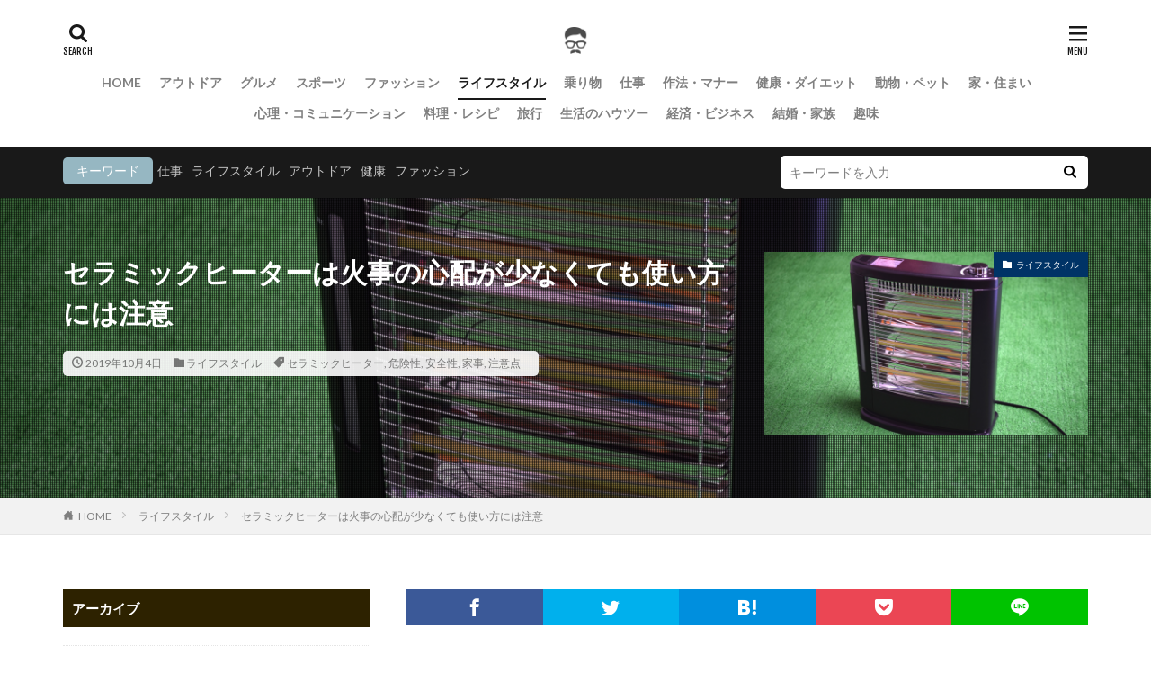

--- FILE ---
content_type: text/html; charset=UTF-8
request_url: https://oyajimemo.jp/e2109904344/
body_size: 37141
content:
<!DOCTYPE html>

<html dir="ltr" lang="ja"
	prefix="og: https://ogp.me/ns#"  prefix="og: http://ogp.me/ns#">
<head prefix="og: http://ogp.me/ns# fb: http://ogp.me/ns/fb# article: http://ogp.me/ns/article#">
<meta charset="UTF-8">
<title>セラミックヒーターは火事の心配が少なくても使い方には注意 - オヤジのメモログ</title>

		<!-- All in One SEO 4.1.9.3 -->
		<meta name="description" content="セラミックヒーターは火を使わないので他の暖房器具と比べると、火事の危険度は低いでしょう。ですがまったく火事にならないとはいえません。 使い方によっては火事の原因になってしまうこともあります。ここでは正しい使い方を紹介します。 また出先でセラミックヒーターを消したかどうか心配になったことはありませんか？消し忘れてしまった場合についても紹介します。 またセラミックヒーターの温風を同じ場所に当て続けると、低温やけどになることもありますので注意してください。 最後にセラミックヒーターの選び方のポイントをご紹介します。用途に合わせて快適にお過ごしください。" />
		<meta name="robots" content="max-image-preview:large" />
		<link rel="canonical" href="https://oyajimemo.jp/e2109904344/" />
		<meta property="og:locale" content="ja_JP" />
		<meta property="og:site_name" content="オヤジのメモログ - オヤジが恥を欠かないためのWEBメモログ" />
		<meta property="og:type" content="article" />
		<meta property="og:title" content="セラミックヒーターは火事の心配が少なくても使い方には注意 - オヤジのメモログ" />
		<meta property="og:description" content="セラミックヒーターは火を使わないので他の暖房器具と比べると、火事の危険度は低いでしょう。ですがまったく火事にならないとはいえません。 使い方によっては火事の原因になってしまうこともあります。ここでは正しい使い方を紹介します。 また出先でセラミックヒーターを消したかどうか心配になったことはありませんか？消し忘れてしまった場合についても紹介します。 またセラミックヒーターの温風を同じ場所に当て続けると、低温やけどになることもありますので注意してください。 最後にセラミックヒーターの選び方のポイントをご紹介します。用途に合わせて快適にお過ごしください。" />
		<meta property="og:url" content="https://oyajimemo.jp/e2109904344/" />
		<meta property="article:published_time" content="2019-10-04T09:11:38+00:00" />
		<meta property="article:modified_time" content="2019-10-03T03:00:48+00:00" />
		<meta name="twitter:card" content="summary" />
		<meta name="twitter:title" content="セラミックヒーターは火事の心配が少なくても使い方には注意 - オヤジのメモログ" />
		<meta name="twitter:description" content="セラミックヒーターは火を使わないので他の暖房器具と比べると、火事の危険度は低いでしょう。ですがまったく火事にならないとはいえません。 使い方によっては火事の原因になってしまうこともあります。ここでは正しい使い方を紹介します。 また出先でセラミックヒーターを消したかどうか心配になったことはありませんか？消し忘れてしまった場合についても紹介します。 またセラミックヒーターの温風を同じ場所に当て続けると、低温やけどになることもありますので注意してください。 最後にセラミックヒーターの選び方のポイントをご紹介します。用途に合わせて快適にお過ごしください。" />
		<script type="application/ld+json" class="aioseo-schema">
			{"@context":"https:\/\/schema.org","@graph":[{"@type":"WebSite","@id":"https:\/\/oyajimemo.jp\/#website","url":"https:\/\/oyajimemo.jp\/","name":"\u30aa\u30e4\u30b8\u306e\u30e1\u30e2\u30ed\u30b0","description":"\u30aa\u30e4\u30b8\u304c\u6065\u3092\u6b20\u304b\u306a\u3044\u305f\u3081\u306eWEB\u30e1\u30e2\u30ed\u30b0","inLanguage":"ja","publisher":{"@id":"https:\/\/oyajimemo.jp\/#organization"}},{"@type":"Organization","@id":"https:\/\/oyajimemo.jp\/#organization","name":"\u30aa\u30e4\u30b8\u306e\u30e1\u30e2\u30ed\u30b0","url":"https:\/\/oyajimemo.jp\/"},{"@type":"BreadcrumbList","@id":"https:\/\/oyajimemo.jp\/e2109904344\/#breadcrumblist","itemListElement":[{"@type":"ListItem","@id":"https:\/\/oyajimemo.jp\/#listItem","position":1,"item":{"@type":"WebPage","@id":"https:\/\/oyajimemo.jp\/","name":"\u30db\u30fc\u30e0","description":"\u30aa\u30e4\u30b8\u304c\u6065\u3092\u6b20\u304b\u306a\u3044\u305f\u3081\u306eWEB\u30e1\u30e2\u30ed\u30b0","url":"https:\/\/oyajimemo.jp\/"},"nextItem":"https:\/\/oyajimemo.jp\/e2109904344\/#listItem"},{"@type":"ListItem","@id":"https:\/\/oyajimemo.jp\/e2109904344\/#listItem","position":2,"item":{"@type":"WebPage","@id":"https:\/\/oyajimemo.jp\/e2109904344\/","name":"\u30bb\u30e9\u30df\u30c3\u30af\u30d2\u30fc\u30bf\u30fc\u306f\u706b\u4e8b\u306e\u5fc3\u914d\u304c\u5c11\u306a\u304f\u3066\u3082\u4f7f\u3044\u65b9\u306b\u306f\u6ce8\u610f","description":"\u30bb\u30e9\u30df\u30c3\u30af\u30d2\u30fc\u30bf\u30fc\u306f\u706b\u3092\u4f7f\u308f\u306a\u3044\u306e\u3067\u4ed6\u306e\u6696\u623f\u5668\u5177\u3068\u6bd4\u3079\u308b\u3068\u3001\u706b\u4e8b\u306e\u5371\u967a\u5ea6\u306f\u4f4e\u3044\u3067\u3057\u3087\u3046\u3002\u3067\u3059\u304c\u307e\u3063\u305f\u304f\u706b\u4e8b\u306b\u306a\u3089\u306a\u3044\u3068\u306f\u3044\u3048\u307e\u305b\u3093\u3002 \u4f7f\u3044\u65b9\u306b\u3088\u3063\u3066\u306f\u706b\u4e8b\u306e\u539f\u56e0\u306b\u306a\u3063\u3066\u3057\u307e\u3046\u3053\u3068\u3082\u3042\u308a\u307e\u3059\u3002\u3053\u3053\u3067\u306f\u6b63\u3057\u3044\u4f7f\u3044\u65b9\u3092\u7d39\u4ecb\u3057\u307e\u3059\u3002 \u307e\u305f\u51fa\u5148\u3067\u30bb\u30e9\u30df\u30c3\u30af\u30d2\u30fc\u30bf\u30fc\u3092\u6d88\u3057\u305f\u304b\u3069\u3046\u304b\u5fc3\u914d\u306b\u306a\u3063\u305f\u3053\u3068\u306f\u3042\u308a\u307e\u305b\u3093\u304b\uff1f\u6d88\u3057\u5fd8\u308c\u3066\u3057\u307e\u3063\u305f\u5834\u5408\u306b\u3064\u3044\u3066\u3082\u7d39\u4ecb\u3057\u307e\u3059\u3002 \u307e\u305f\u30bb\u30e9\u30df\u30c3\u30af\u30d2\u30fc\u30bf\u30fc\u306e\u6e29\u98a8\u3092\u540c\u3058\u5834\u6240\u306b\u5f53\u3066\u7d9a\u3051\u308b\u3068\u3001\u4f4e\u6e29\u3084\u3051\u3069\u306b\u306a\u308b\u3053\u3068\u3082\u3042\u308a\u307e\u3059\u306e\u3067\u6ce8\u610f\u3057\u3066\u304f\u3060\u3055\u3044\u3002 \u6700\u5f8c\u306b\u30bb\u30e9\u30df\u30c3\u30af\u30d2\u30fc\u30bf\u30fc\u306e\u9078\u3073\u65b9\u306e\u30dd\u30a4\u30f3\u30c8\u3092\u3054\u7d39\u4ecb\u3057\u307e\u3059\u3002\u7528\u9014\u306b\u5408\u308f\u305b\u3066\u5feb\u9069\u306b\u304a\u904e\u3054\u3057\u304f\u3060\u3055\u3044\u3002","url":"https:\/\/oyajimemo.jp\/e2109904344\/"},"previousItem":"https:\/\/oyajimemo.jp\/#listItem"}]},{"@type":"Person","@id":"https:\/\/oyajimemo.jp\/author\/oe21_admin_vio39\/#author","url":"https:\/\/oyajimemo.jp\/author\/oe21_admin_vio39\/","name":"OE21_Admin_vio39","image":{"@type":"ImageObject","@id":"https:\/\/oyajimemo.jp\/e2109904344\/#authorImage","url":"https:\/\/secure.gravatar.com\/avatar\/5fad537b6ca568d75f08196351871813?s=96&d=mm&r=g","width":96,"height":96,"caption":"OE21_Admin_vio39"}},{"@type":"WebPage","@id":"https:\/\/oyajimemo.jp\/e2109904344\/#webpage","url":"https:\/\/oyajimemo.jp\/e2109904344\/","name":"\u30bb\u30e9\u30df\u30c3\u30af\u30d2\u30fc\u30bf\u30fc\u306f\u706b\u4e8b\u306e\u5fc3\u914d\u304c\u5c11\u306a\u304f\u3066\u3082\u4f7f\u3044\u65b9\u306b\u306f\u6ce8\u610f - \u30aa\u30e4\u30b8\u306e\u30e1\u30e2\u30ed\u30b0","description":"\u30bb\u30e9\u30df\u30c3\u30af\u30d2\u30fc\u30bf\u30fc\u306f\u706b\u3092\u4f7f\u308f\u306a\u3044\u306e\u3067\u4ed6\u306e\u6696\u623f\u5668\u5177\u3068\u6bd4\u3079\u308b\u3068\u3001\u706b\u4e8b\u306e\u5371\u967a\u5ea6\u306f\u4f4e\u3044\u3067\u3057\u3087\u3046\u3002\u3067\u3059\u304c\u307e\u3063\u305f\u304f\u706b\u4e8b\u306b\u306a\u3089\u306a\u3044\u3068\u306f\u3044\u3048\u307e\u305b\u3093\u3002 \u4f7f\u3044\u65b9\u306b\u3088\u3063\u3066\u306f\u706b\u4e8b\u306e\u539f\u56e0\u306b\u306a\u3063\u3066\u3057\u307e\u3046\u3053\u3068\u3082\u3042\u308a\u307e\u3059\u3002\u3053\u3053\u3067\u306f\u6b63\u3057\u3044\u4f7f\u3044\u65b9\u3092\u7d39\u4ecb\u3057\u307e\u3059\u3002 \u307e\u305f\u51fa\u5148\u3067\u30bb\u30e9\u30df\u30c3\u30af\u30d2\u30fc\u30bf\u30fc\u3092\u6d88\u3057\u305f\u304b\u3069\u3046\u304b\u5fc3\u914d\u306b\u306a\u3063\u305f\u3053\u3068\u306f\u3042\u308a\u307e\u305b\u3093\u304b\uff1f\u6d88\u3057\u5fd8\u308c\u3066\u3057\u307e\u3063\u305f\u5834\u5408\u306b\u3064\u3044\u3066\u3082\u7d39\u4ecb\u3057\u307e\u3059\u3002 \u307e\u305f\u30bb\u30e9\u30df\u30c3\u30af\u30d2\u30fc\u30bf\u30fc\u306e\u6e29\u98a8\u3092\u540c\u3058\u5834\u6240\u306b\u5f53\u3066\u7d9a\u3051\u308b\u3068\u3001\u4f4e\u6e29\u3084\u3051\u3069\u306b\u306a\u308b\u3053\u3068\u3082\u3042\u308a\u307e\u3059\u306e\u3067\u6ce8\u610f\u3057\u3066\u304f\u3060\u3055\u3044\u3002 \u6700\u5f8c\u306b\u30bb\u30e9\u30df\u30c3\u30af\u30d2\u30fc\u30bf\u30fc\u306e\u9078\u3073\u65b9\u306e\u30dd\u30a4\u30f3\u30c8\u3092\u3054\u7d39\u4ecb\u3057\u307e\u3059\u3002\u7528\u9014\u306b\u5408\u308f\u305b\u3066\u5feb\u9069\u306b\u304a\u904e\u3054\u3057\u304f\u3060\u3055\u3044\u3002","inLanguage":"ja","isPartOf":{"@id":"https:\/\/oyajimemo.jp\/#website"},"breadcrumb":{"@id":"https:\/\/oyajimemo.jp\/e2109904344\/#breadcrumblist"},"author":"https:\/\/oyajimemo.jp\/author\/oe21_admin_vio39\/#author","creator":"https:\/\/oyajimemo.jp\/author\/oe21_admin_vio39\/#author","image":{"@type":"ImageObject","@id":"https:\/\/oyajimemo.jp\/#mainImage","url":"https:\/\/i0.wp.com\/oyajimemo.jp\/wp-content\/uploads\/2019\/10\/a8fbcea398de758a28c8f26cfdc6dbf3_m.jpg?fit=1920%2C1280&ssl=1","width":1920,"height":1280},"primaryImageOfPage":{"@id":"https:\/\/oyajimemo.jp\/e2109904344\/#mainImage"},"datePublished":"2019-10-04T09:11:38+09:00","dateModified":"2019-10-03T03:00:48+09:00"},{"@type":"BlogPosting","@id":"https:\/\/oyajimemo.jp\/e2109904344\/#blogposting","name":"\u30bb\u30e9\u30df\u30c3\u30af\u30d2\u30fc\u30bf\u30fc\u306f\u706b\u4e8b\u306e\u5fc3\u914d\u304c\u5c11\u306a\u304f\u3066\u3082\u4f7f\u3044\u65b9\u306b\u306f\u6ce8\u610f - \u30aa\u30e4\u30b8\u306e\u30e1\u30e2\u30ed\u30b0","description":"\u30bb\u30e9\u30df\u30c3\u30af\u30d2\u30fc\u30bf\u30fc\u306f\u706b\u3092\u4f7f\u308f\u306a\u3044\u306e\u3067\u4ed6\u306e\u6696\u623f\u5668\u5177\u3068\u6bd4\u3079\u308b\u3068\u3001\u706b\u4e8b\u306e\u5371\u967a\u5ea6\u306f\u4f4e\u3044\u3067\u3057\u3087\u3046\u3002\u3067\u3059\u304c\u307e\u3063\u305f\u304f\u706b\u4e8b\u306b\u306a\u3089\u306a\u3044\u3068\u306f\u3044\u3048\u307e\u305b\u3093\u3002 \u4f7f\u3044\u65b9\u306b\u3088\u3063\u3066\u306f\u706b\u4e8b\u306e\u539f\u56e0\u306b\u306a\u3063\u3066\u3057\u307e\u3046\u3053\u3068\u3082\u3042\u308a\u307e\u3059\u3002\u3053\u3053\u3067\u306f\u6b63\u3057\u3044\u4f7f\u3044\u65b9\u3092\u7d39\u4ecb\u3057\u307e\u3059\u3002 \u307e\u305f\u51fa\u5148\u3067\u30bb\u30e9\u30df\u30c3\u30af\u30d2\u30fc\u30bf\u30fc\u3092\u6d88\u3057\u305f\u304b\u3069\u3046\u304b\u5fc3\u914d\u306b\u306a\u3063\u305f\u3053\u3068\u306f\u3042\u308a\u307e\u305b\u3093\u304b\uff1f\u6d88\u3057\u5fd8\u308c\u3066\u3057\u307e\u3063\u305f\u5834\u5408\u306b\u3064\u3044\u3066\u3082\u7d39\u4ecb\u3057\u307e\u3059\u3002 \u307e\u305f\u30bb\u30e9\u30df\u30c3\u30af\u30d2\u30fc\u30bf\u30fc\u306e\u6e29\u98a8\u3092\u540c\u3058\u5834\u6240\u306b\u5f53\u3066\u7d9a\u3051\u308b\u3068\u3001\u4f4e\u6e29\u3084\u3051\u3069\u306b\u306a\u308b\u3053\u3068\u3082\u3042\u308a\u307e\u3059\u306e\u3067\u6ce8\u610f\u3057\u3066\u304f\u3060\u3055\u3044\u3002 \u6700\u5f8c\u306b\u30bb\u30e9\u30df\u30c3\u30af\u30d2\u30fc\u30bf\u30fc\u306e\u9078\u3073\u65b9\u306e\u30dd\u30a4\u30f3\u30c8\u3092\u3054\u7d39\u4ecb\u3057\u307e\u3059\u3002\u7528\u9014\u306b\u5408\u308f\u305b\u3066\u5feb\u9069\u306b\u304a\u904e\u3054\u3057\u304f\u3060\u3055\u3044\u3002","inLanguage":"ja","headline":"\u30bb\u30e9\u30df\u30c3\u30af\u30d2\u30fc\u30bf\u30fc\u306f\u706b\u4e8b\u306e\u5fc3\u914d\u304c\u5c11\u306a\u304f\u3066\u3082\u4f7f\u3044\u65b9\u306b\u306f\u6ce8\u610f","author":{"@id":"https:\/\/oyajimemo.jp\/author\/oe21_admin_vio39\/#author"},"publisher":{"@id":"https:\/\/oyajimemo.jp\/#organization"},"datePublished":"2019-10-04T09:11:38+09:00","dateModified":"2019-10-03T03:00:48+09:00","articleSection":"\u30e9\u30a4\u30d5\u30b9\u30bf\u30a4\u30eb, \u30bb\u30e9\u30df\u30c3\u30af\u30d2\u30fc\u30bf\u30fc, \u5371\u967a\u6027, \u5b89\u5168\u6027, \u5bb6\u4e8b, \u6ce8\u610f\u70b9","mainEntityOfPage":{"@id":"https:\/\/oyajimemo.jp\/e2109904344\/#webpage"},"isPartOf":{"@id":"https:\/\/oyajimemo.jp\/e2109904344\/#webpage"},"image":{"@type":"ImageObject","@id":"https:\/\/oyajimemo.jp\/#articleImage","url":"https:\/\/i0.wp.com\/oyajimemo.jp\/wp-content\/uploads\/2019\/10\/a8fbcea398de758a28c8f26cfdc6dbf3_m.jpg?fit=1920%2C1280&ssl=1","width":1920,"height":1280}}]}
		</script>
		<!-- All in One SEO -->

<link rel='dns-prefetch' href='//v0.wordpress.com' />
<link rel='dns-prefetch' href='//i0.wp.com' />
<link rel='stylesheet' id='dashicons-css'  href='https://oyajimemo.jp/wp-includes/css/dashicons.min.css?ver=5.9.12' type='text/css' media='all' />
<link rel='stylesheet' id='thickbox-css'  href='https://oyajimemo.jp/wp-includes/js/thickbox/thickbox.css?ver=5.9.12' type='text/css' media='all' />
<link rel='stylesheet' id='wp-block-library-css'  href='https://oyajimemo.jp/wp-includes/css/dist/block-library/style.min.css?ver=5.9.12' type='text/css' media='all' />
<style id='wp-block-library-inline-css' type='text/css'>
.has-text-align-justify{text-align:justify;}
</style>
<link rel='stylesheet' id='mediaelement-css'  href='https://oyajimemo.jp/wp-includes/js/mediaelement/mediaelementplayer-legacy.min.css?ver=4.2.16' type='text/css' media='all' />
<link rel='stylesheet' id='wp-mediaelement-css'  href='https://oyajimemo.jp/wp-includes/js/mediaelement/wp-mediaelement.min.css?ver=5.9.12' type='text/css' media='all' />
<style id='global-styles-inline-css' type='text/css'>
body{--wp--preset--color--black: #000000;--wp--preset--color--cyan-bluish-gray: #abb8c3;--wp--preset--color--white: #ffffff;--wp--preset--color--pale-pink: #f78da7;--wp--preset--color--vivid-red: #cf2e2e;--wp--preset--color--luminous-vivid-orange: #ff6900;--wp--preset--color--luminous-vivid-amber: #fcb900;--wp--preset--color--light-green-cyan: #7bdcb5;--wp--preset--color--vivid-green-cyan: #00d084;--wp--preset--color--pale-cyan-blue: #8ed1fc;--wp--preset--color--vivid-cyan-blue: #0693e3;--wp--preset--color--vivid-purple: #9b51e0;--wp--preset--gradient--vivid-cyan-blue-to-vivid-purple: linear-gradient(135deg,rgba(6,147,227,1) 0%,rgb(155,81,224) 100%);--wp--preset--gradient--light-green-cyan-to-vivid-green-cyan: linear-gradient(135deg,rgb(122,220,180) 0%,rgb(0,208,130) 100%);--wp--preset--gradient--luminous-vivid-amber-to-luminous-vivid-orange: linear-gradient(135deg,rgba(252,185,0,1) 0%,rgba(255,105,0,1) 100%);--wp--preset--gradient--luminous-vivid-orange-to-vivid-red: linear-gradient(135deg,rgba(255,105,0,1) 0%,rgb(207,46,46) 100%);--wp--preset--gradient--very-light-gray-to-cyan-bluish-gray: linear-gradient(135deg,rgb(238,238,238) 0%,rgb(169,184,195) 100%);--wp--preset--gradient--cool-to-warm-spectrum: linear-gradient(135deg,rgb(74,234,220) 0%,rgb(151,120,209) 20%,rgb(207,42,186) 40%,rgb(238,44,130) 60%,rgb(251,105,98) 80%,rgb(254,248,76) 100%);--wp--preset--gradient--blush-light-purple: linear-gradient(135deg,rgb(255,206,236) 0%,rgb(152,150,240) 100%);--wp--preset--gradient--blush-bordeaux: linear-gradient(135deg,rgb(254,205,165) 0%,rgb(254,45,45) 50%,rgb(107,0,62) 100%);--wp--preset--gradient--luminous-dusk: linear-gradient(135deg,rgb(255,203,112) 0%,rgb(199,81,192) 50%,rgb(65,88,208) 100%);--wp--preset--gradient--pale-ocean: linear-gradient(135deg,rgb(255,245,203) 0%,rgb(182,227,212) 50%,rgb(51,167,181) 100%);--wp--preset--gradient--electric-grass: linear-gradient(135deg,rgb(202,248,128) 0%,rgb(113,206,126) 100%);--wp--preset--gradient--midnight: linear-gradient(135deg,rgb(2,3,129) 0%,rgb(40,116,252) 100%);--wp--preset--duotone--dark-grayscale: url('#wp-duotone-dark-grayscale');--wp--preset--duotone--grayscale: url('#wp-duotone-grayscale');--wp--preset--duotone--purple-yellow: url('#wp-duotone-purple-yellow');--wp--preset--duotone--blue-red: url('#wp-duotone-blue-red');--wp--preset--duotone--midnight: url('#wp-duotone-midnight');--wp--preset--duotone--magenta-yellow: url('#wp-duotone-magenta-yellow');--wp--preset--duotone--purple-green: url('#wp-duotone-purple-green');--wp--preset--duotone--blue-orange: url('#wp-duotone-blue-orange');--wp--preset--font-size--small: 13px;--wp--preset--font-size--medium: 20px;--wp--preset--font-size--large: 36px;--wp--preset--font-size--x-large: 42px;}.has-black-color{color: var(--wp--preset--color--black) !important;}.has-cyan-bluish-gray-color{color: var(--wp--preset--color--cyan-bluish-gray) !important;}.has-white-color{color: var(--wp--preset--color--white) !important;}.has-pale-pink-color{color: var(--wp--preset--color--pale-pink) !important;}.has-vivid-red-color{color: var(--wp--preset--color--vivid-red) !important;}.has-luminous-vivid-orange-color{color: var(--wp--preset--color--luminous-vivid-orange) !important;}.has-luminous-vivid-amber-color{color: var(--wp--preset--color--luminous-vivid-amber) !important;}.has-light-green-cyan-color{color: var(--wp--preset--color--light-green-cyan) !important;}.has-vivid-green-cyan-color{color: var(--wp--preset--color--vivid-green-cyan) !important;}.has-pale-cyan-blue-color{color: var(--wp--preset--color--pale-cyan-blue) !important;}.has-vivid-cyan-blue-color{color: var(--wp--preset--color--vivid-cyan-blue) !important;}.has-vivid-purple-color{color: var(--wp--preset--color--vivid-purple) !important;}.has-black-background-color{background-color: var(--wp--preset--color--black) !important;}.has-cyan-bluish-gray-background-color{background-color: var(--wp--preset--color--cyan-bluish-gray) !important;}.has-white-background-color{background-color: var(--wp--preset--color--white) !important;}.has-pale-pink-background-color{background-color: var(--wp--preset--color--pale-pink) !important;}.has-vivid-red-background-color{background-color: var(--wp--preset--color--vivid-red) !important;}.has-luminous-vivid-orange-background-color{background-color: var(--wp--preset--color--luminous-vivid-orange) !important;}.has-luminous-vivid-amber-background-color{background-color: var(--wp--preset--color--luminous-vivid-amber) !important;}.has-light-green-cyan-background-color{background-color: var(--wp--preset--color--light-green-cyan) !important;}.has-vivid-green-cyan-background-color{background-color: var(--wp--preset--color--vivid-green-cyan) !important;}.has-pale-cyan-blue-background-color{background-color: var(--wp--preset--color--pale-cyan-blue) !important;}.has-vivid-cyan-blue-background-color{background-color: var(--wp--preset--color--vivid-cyan-blue) !important;}.has-vivid-purple-background-color{background-color: var(--wp--preset--color--vivid-purple) !important;}.has-black-border-color{border-color: var(--wp--preset--color--black) !important;}.has-cyan-bluish-gray-border-color{border-color: var(--wp--preset--color--cyan-bluish-gray) !important;}.has-white-border-color{border-color: var(--wp--preset--color--white) !important;}.has-pale-pink-border-color{border-color: var(--wp--preset--color--pale-pink) !important;}.has-vivid-red-border-color{border-color: var(--wp--preset--color--vivid-red) !important;}.has-luminous-vivid-orange-border-color{border-color: var(--wp--preset--color--luminous-vivid-orange) !important;}.has-luminous-vivid-amber-border-color{border-color: var(--wp--preset--color--luminous-vivid-amber) !important;}.has-light-green-cyan-border-color{border-color: var(--wp--preset--color--light-green-cyan) !important;}.has-vivid-green-cyan-border-color{border-color: var(--wp--preset--color--vivid-green-cyan) !important;}.has-pale-cyan-blue-border-color{border-color: var(--wp--preset--color--pale-cyan-blue) !important;}.has-vivid-cyan-blue-border-color{border-color: var(--wp--preset--color--vivid-cyan-blue) !important;}.has-vivid-purple-border-color{border-color: var(--wp--preset--color--vivid-purple) !important;}.has-vivid-cyan-blue-to-vivid-purple-gradient-background{background: var(--wp--preset--gradient--vivid-cyan-blue-to-vivid-purple) !important;}.has-light-green-cyan-to-vivid-green-cyan-gradient-background{background: var(--wp--preset--gradient--light-green-cyan-to-vivid-green-cyan) !important;}.has-luminous-vivid-amber-to-luminous-vivid-orange-gradient-background{background: var(--wp--preset--gradient--luminous-vivid-amber-to-luminous-vivid-orange) !important;}.has-luminous-vivid-orange-to-vivid-red-gradient-background{background: var(--wp--preset--gradient--luminous-vivid-orange-to-vivid-red) !important;}.has-very-light-gray-to-cyan-bluish-gray-gradient-background{background: var(--wp--preset--gradient--very-light-gray-to-cyan-bluish-gray) !important;}.has-cool-to-warm-spectrum-gradient-background{background: var(--wp--preset--gradient--cool-to-warm-spectrum) !important;}.has-blush-light-purple-gradient-background{background: var(--wp--preset--gradient--blush-light-purple) !important;}.has-blush-bordeaux-gradient-background{background: var(--wp--preset--gradient--blush-bordeaux) !important;}.has-luminous-dusk-gradient-background{background: var(--wp--preset--gradient--luminous-dusk) !important;}.has-pale-ocean-gradient-background{background: var(--wp--preset--gradient--pale-ocean) !important;}.has-electric-grass-gradient-background{background: var(--wp--preset--gradient--electric-grass) !important;}.has-midnight-gradient-background{background: var(--wp--preset--gradient--midnight) !important;}.has-small-font-size{font-size: var(--wp--preset--font-size--small) !important;}.has-medium-font-size{font-size: var(--wp--preset--font-size--medium) !important;}.has-large-font-size{font-size: var(--wp--preset--font-size--large) !important;}.has-x-large-font-size{font-size: var(--wp--preset--font-size--x-large) !important;}
</style>
<link rel='stylesheet' id='contact-form-7-css'  href='https://oyajimemo.jp/wp-content/plugins/contact-form-7/includes/css/styles.css?ver=5.5.6' type='text/css' media='all' />
<link rel='stylesheet' id='jetpack_css-css'  href='https://oyajimemo.jp/wp-content/plugins/jetpack/css/jetpack.css?ver=10.7.2' type='text/css' media='all' />
<script src='https://oyajimemo.jp/wp-includes/js/jquery/jquery.min.js?ver=3.6.0' id='jquery-core-js'></script>
<script src='https://oyajimemo.jp/wp-includes/js/jquery/jquery-migrate.min.js?ver=3.3.2' id='jquery-migrate-js'></script>
<link rel="https://api.w.org/" href="https://oyajimemo.jp/wp-json/" /><link rel="alternate" type="application/json" href="https://oyajimemo.jp/wp-json/wp/v2/posts/3102" /><link rel="alternate" type="application/json+oembed" href="https://oyajimemo.jp/wp-json/oembed/1.0/embed?url=https%3A%2F%2Foyajimemo.jp%2Fe2109904344%2F" />
<link rel="alternate" type="text/xml+oembed" href="https://oyajimemo.jp/wp-json/oembed/1.0/embed?url=https%3A%2F%2Foyajimemo.jp%2Fe2109904344%2F&#038;format=xml" />
<style type='text/css'>img#wpstats{display:none}</style>
	<link class="css-async" rel href="https://oyajimemo.jp/wp-content/themes/the-thor/css/icon.min.css">
<link class="css-async" rel href="https://fonts.googleapis.com/css?family=Lato:100,300,400,700,900">
<link class="css-async" rel href="https://fonts.googleapis.com/css?family=Fjalla+One">
<link rel="stylesheet" href="https://fonts.googleapis.com/css?family=Noto+Sans+JP:100,200,300,400,500,600,700,800,900">
<link rel="stylesheet" href="https://oyajimemo.jp/wp-content/themes/the-thor/style.min.css">
<link rel="stylesheet" href="https://oyajimemo.jp/wp-content/themes/the-thor-child/style-user.css?1648642682">
<link rel="manifest" href="https://oyajimemo.jp/wp-content/themes/the-thor/js/manifest.json">
<link rel="canonical" href="https://oyajimemo.jp/e2109904344/" />
<script src="https://ajax.googleapis.com/ajax/libs/jquery/1.12.4/jquery.min.js"></script>
<meta http-equiv="X-UA-Compatible" content="IE=edge">
<meta name="viewport" content="width=device-width, initial-scale=1, viewport-fit=cover"/>
<style>
.widget.widget_nav_menu ul.menu{border-color: rgba(150,183,194,0.15);}.widget.widget_nav_menu ul.menu li{border-color: rgba(150,183,194,0.75);}.widget.widget_nav_menu ul.menu .sub-menu li{border-color: rgba(150,183,194,0.15);}.widget.widget_nav_menu ul.menu .sub-menu li .sub-menu li:first-child{border-color: rgba(150,183,194,0.15);}.widget.widget_nav_menu ul.menu li a:hover{background-color: rgba(150,183,194,0.75);}.widget.widget_nav_menu ul.menu .current-menu-item > a{background-color: rgba(150,183,194,0.75);}.widget.widget_nav_menu ul.menu li .sub-menu li a:before {color:#96b7c2;}.widget.widget_nav_menu ul.menu li a{background-color:#96b7c2;}.widget.widget_nav_menu ul.menu .sub-menu a:hover{color:#96b7c2;}.widget.widget_nav_menu ul.menu .sub-menu .current-menu-item a{color:#96b7c2;}.widget.widget_categories ul{border-color: rgba(150,183,194,0.15);}.widget.widget_categories ul li{border-color: rgba(150,183,194,0.75);}.widget.widget_categories ul .children li{border-color: rgba(150,183,194,0.15);}.widget.widget_categories ul .children li .children li:first-child{border-color: rgba(150,183,194,0.15);}.widget.widget_categories ul li a:hover{background-color: rgba(150,183,194,0.75);}.widget.widget_categories ul .current-menu-item > a{background-color: rgba(150,183,194,0.75);}.widget.widget_categories ul li .children li a:before {color:#96b7c2;}.widget.widget_categories ul li a{background-color:#96b7c2;}.widget.widget_categories ul .children a:hover{color:#96b7c2;}.widget.widget_categories ul .children .current-menu-item a{color:#96b7c2;}.widgetSearch__input:hover{border-color:#96b7c2;}.widgetCatTitle{background-color:#96b7c2;}.widgetCatTitle__inner{background-color:#96b7c2;}.widgetSearch__submit:hover{background-color:#96b7c2;}.widgetProfile__sns{background-color:#96b7c2;}.widget.widget_calendar .calendar_wrap tbody a:hover{background-color:#96b7c2;}.widget ul li a:hover{color:#96b7c2;}.widget.widget_rss .rsswidget:hover{color:#96b7c2;}.widget.widget_tag_cloud a:hover{background-color:#96b7c2;}.widget select:hover{border-color:#96b7c2;}.widgetSearch__checkLabel:hover:after{border-color:#96b7c2;}.widgetSearch__check:checked .widgetSearch__checkLabel:before, .widgetSearch__check:checked + .widgetSearch__checkLabel:before{border-color:#96b7c2;}.widgetTab__item.current{border-top-color:#96b7c2;}.widgetTab__item:hover{border-top-color:#96b7c2;}.searchHead__title{background-color:#96b7c2;}.searchHead__submit:hover{color:#96b7c2;}.menuBtn__close:hover{color:#96b7c2;}.menuBtn__link:hover{color:#96b7c2;}@media only screen and (min-width: 992px){.menuBtn__link {background-color:#96b7c2;}}.t-headerCenter .menuBtn__link:hover{color:#96b7c2;}.searchBtn__close:hover{color:#96b7c2;}.searchBtn__link:hover{color:#96b7c2;}.breadcrumb__item a:hover{color:#96b7c2;}.pager__item{color:#96b7c2;}.pager__item:hover, .pager__item-current{background-color:#96b7c2; color:#fff;}.page-numbers{color:#96b7c2;}.page-numbers:hover, .page-numbers.current{background-color:#96b7c2; color:#fff;}.pagePager__item{color:#96b7c2;}.pagePager__item:hover, .pagePager__item-current{background-color:#96b7c2; color:#fff;}.heading a:hover{color:#96b7c2;}.eyecatch__cat{background-color:#96b7c2;}.the__category{background-color:#96b7c2;}.dateList__item a:hover{color:#96b7c2;}.controllerFooter__item:last-child{background-color:#96b7c2;}.controllerFooter__close{background-color:#96b7c2;}.bottomFooter__topBtn{background-color:#96b7c2;}.mask-color{background-color:#96b7c2;}.mask-colorgray{background-color:#96b7c2;}.pickup3__item{background-color:#96b7c2;}.categoryBox__title{color:#96b7c2;}.comments__list .comment-meta{background-color:#96b7c2;}.comment-respond .submit{background-color:#96b7c2;}.prevNext__pop{background-color:#96b7c2;}.swiper-pagination-bullet-active{background-color:#96b7c2;}.swiper-slider .swiper-button-next, .swiper-slider .swiper-container-rtl .swiper-button-prev, .swiper-slider .swiper-button-prev, .swiper-slider .swiper-container-rtl .swiper-button-next	{background-color:#96b7c2;}.snsFooter{background-color:#96b7c2}.widget-main .heading.heading-widget{background-color:#2d2200}.widget-main .heading.heading-widgetsimple{background-color:#2d2200}.widget-main .heading.heading-widgetsimplewide{background-color:#2d2200}.widget-main .heading.heading-widgetwide{background-color:#2d2200}.widget-main .heading.heading-widgetbottom:before{border-color:#2d2200}.widget-main .heading.heading-widgetborder{border-color:#2d2200}.widget-main .heading.heading-widgetborder::before,.widget-main .heading.heading-widgetborder::after{background-color:#2d2200}.widget-side .heading.heading-widget{background-color:#2d2200}.widget-side .heading.heading-widgetsimple{background-color:#2d2200}.widget-side .heading.heading-widgetsimplewide{background-color:#2d2200}.widget-side .heading.heading-widgetwide{background-color:#2d2200}.widget-side .heading.heading-widgetbottom:before{border-color:#2d2200}.widget-side .heading.heading-widgetborder{border-color:#2d2200}.widget-side .heading.heading-widgetborder::before,.widget-side .heading.heading-widgetborder::after{background-color:#2d2200}.widget-foot .heading.heading-widget{background-color:#96b7c2}.widget-foot .heading.heading-widgetsimple{background-color:#96b7c2}.widget-foot .heading.heading-widgetsimplewide{background-color:#96b7c2}.widget-foot .heading.heading-widgetwide{background-color:#96b7c2}.widget-foot .heading.heading-widgetbottom:before{border-color:#96b7c2}.widget-foot .heading.heading-widgetborder{border-color:#96b7c2}.widget-foot .heading.heading-widgetborder::before,.widget-foot .heading.heading-widgetborder::after{background-color:#96b7c2}.widget-menu .heading.heading-widget{background-color:#96b7c2}.widget-menu .heading.heading-widgetsimple{background-color:#96b7c2}.widget-menu .heading.heading-widgetsimplewide{background-color:#96b7c2}.widget-menu .heading.heading-widgetwide{background-color:#96b7c2}.widget-menu .heading.heading-widgetbottom:before{border-color:#96b7c2}.widget-menu .heading.heading-widgetborder{border-color:#96b7c2}.widget-menu .heading.heading-widgetborder::before,.widget-menu .heading.heading-widgetborder::after{background-color:#96b7c2}.still{height: 400px;}@media only screen and (min-width: 768px){.still {height: 500px;}}.rankingBox__bg{background-color:#2d2200}.the__ribbon{background-color:#96b7c2}.the__ribbon:after{border-left-color:#96b7c2; border-right-color:#96b7c2}.eyecatch__link.eyecatch__link-mask:hover::after {background-color: rgba(216,216,216,0.5);}.eyecatch__link.eyecatch__link-maskzoom:hover::after {background-color: rgba(216,216,216,0.5);}.eyecatch__link.eyecatch__link-maskzoomrotate:hover::after {background-color: rgba(216,216,216,0.5);}.cc-ft15{color:#003366;}.cc-hv15:hover{color:#003366;}.cc-bg15{background-color:#003366;}.cc-br15{border-color:#003366;}.cc-ft9{color:#003366;}.cc-hv9:hover{color:#003366;}.cc-bg9{background-color:#003366;}.cc-br9{border-color:#003366;}.cc-ft4{color:#003366;}.cc-hv4:hover{color:#003366;}.cc-bg4{background-color:#003366;}.cc-br4{border-color:#003366;}.cc-ft16{color:#003366;}.cc-hv16:hover{color:#003366;}.cc-bg16{background-color:#003366;}.cc-br16{border-color:#003366;}.cc-ft12{color:#003366;}.cc-hv12:hover{color:#003366;}.cc-bg12{background-color:#003366;}.cc-br12{border-color:#003366;}.cc-ft19{color:#003366;}.cc-hv19:hover{color:#003366;}.cc-bg19{background-color:#003366;}.cc-br19{border-color:#003366;}.cc-ft20{color:#003366;}.cc-hv20:hover{color:#003366;}.cc-bg20{background-color:#003366;}.cc-br20{border-color:#003366;}.cc-ft8{color:#003366;}.cc-hv8:hover{color:#003366;}.cc-bg8{background-color:#003366;}.cc-br8{border-color:#003366;}.cc-ft5{color:#003366;}.cc-hv5:hover{color:#003366;}.cc-bg5{background-color:#003366;}.cc-br5{border-color:#003366;}.cc-ft3{color:#003366;}.cc-hv3:hover{color:#003366;}.cc-bg3{background-color:#003366;}.cc-br3{border-color:#003366;}.cc-ft10{color:#003366;}.cc-hv10:hover{color:#003366;}.cc-bg10{background-color:#003366;}.cc-br10{border-color:#003366;}.cc-ft13{color:#003366;}.cc-hv13:hover{color:#003366;}.cc-bg13{background-color:#003366;}.cc-br13{border-color:#003366;}.cc-ft7{color:#003366;}.cc-hv7:hover{color:#003366;}.cc-bg7{background-color:#003366;}.cc-br7{border-color:#003366;}.cc-ft11{color:#003366;}.cc-hv11:hover{color:#003366;}.cc-bg11{background-color:#003366;}.cc-br11{border-color:#003366;}.cc-ft18{color:#003366;}.cc-hv18:hover{color:#003366;}.cc-bg18{background-color:#003366;}.cc-br18{border-color:#003366;}.cc-ft17{color:#003366;}.cc-hv17:hover{color:#003366;}.cc-bg17{background-color:#003366;}.cc-br17{border-color:#003366;}.cc-ft14{color:#003366;}.cc-hv14:hover{color:#003366;}.cc-bg14{background-color:#003366;}.cc-br14{border-color:#003366;}.cc-ft6{color:#003366;}.cc-hv6:hover{color:#003366;}.cc-bg6{background-color:#003366;}.cc-br6{border-color:#003366;}.content .afTagBox__btnDetail{background-color:#96b7c2;}.widget .widgetAfTag__btnDetail{background-color:#96b7c2;}.content .afTagBox__btnAf{background-color:#96b7c2;}.widget .widgetAfTag__btnAf{background-color:#96b7c2;}.content a{color:#003366;}.phrase a{color:#003366;}.content .sitemap li a:hover{color:#003366;}.content h2 a:hover,.content h3 a:hover,.content h4 a:hover,.content h5 a:hover{color:#003366;}.content ul.menu li a:hover{color:#003366;}.content .es-LiconBox:before{background-color:#a83f3f;}.content .es-LiconCircle:before{background-color:#a83f3f;}.content .es-BTiconBox:before{background-color:#a83f3f;}.content .es-BTiconCircle:before{background-color:#a83f3f;}.content .es-BiconObi{border-color:#a83f3f;}.content .es-BiconCorner:before{background-color:#a83f3f;}.content .es-BiconCircle:before{background-color:#a83f3f;}.content .es-BmarkHatena::before{background-color:#005293;}.content .es-BmarkExcl::before{background-color:#b60105;}.content .es-BmarkQ::before{background-color:#005293;}.content .es-BmarkQ::after{border-top-color:#005293;}.content .es-BmarkA::before{color:#b60105;}.content .es-BsubTradi::before{color:#ffffff;background-color:#b60105;border-color:#b60105;}.btn__link-primary{color:#ffffff; background-color:#3f3f3f;}.content .btn__link-primary{color:#ffffff; background-color:#3f3f3f;}.searchBtn__contentInner .btn__link-search{color:#ffffff; background-color:#3f3f3f;}.btn__link-secondary{color:#ffffff; background-color:#3f3f3f;}.content .btn__link-secondary{color:#ffffff; background-color:#3f3f3f;}.btn__link-search{color:#ffffff; background-color:#3f3f3f;}.btn__link-normal{color:#3f3f3f;}.content .btn__link-normal{color:#3f3f3f;}.btn__link-normal:hover{background-color:#3f3f3f;}.content .btn__link-normal:hover{background-color:#3f3f3f;}.comments__list .comment-reply-link{color:#3f3f3f;}.comments__list .comment-reply-link:hover{background-color:#3f3f3f;}@media only screen and (min-width: 992px){.subNavi__link-pickup{color:#3f3f3f;}}@media only screen and (min-width: 992px){.subNavi__link-pickup:hover{background-color:#3f3f3f;}}.partsH2-21 h2{color:#ffffff; background-color:#003366;}.partsH3-11 h3{color:#003366; border-color:#96b7c2;}.content h4{color:#2d2200}.content h5{color:#191919}.content ul > li::before{color:#a83f3f;}.content ul{color:#191919;}.content ol > li::before{color:#a83f3f; border-color:#a83f3f;}.content ol > li > ol > li::before{background-color:#a83f3f; border-color:#a83f3f;}.content ol > li > ol > li > ol > li::before{color:#a83f3f; border-color:#a83f3f;}.content ol{color:#191919;}.content .balloon .balloon__text{color:#191919; background-color:#f2f2f2;}.content .balloon .balloon__text-left:before{border-left-color:#f2f2f2;}.content .balloon .balloon__text-right:before{border-right-color:#f2f2f2;}.content .balloon-boder .balloon__text{color:#191919; background-color:#ffffff;  border-color:#d8d8d8;}.content .balloon-boder .balloon__text-left:before{border-left-color:#d8d8d8;}.content .balloon-boder .balloon__text-left:after{border-left-color:#ffffff;}.content .balloon-boder .balloon__text-right:before{border-right-color:#d8d8d8;}.content .balloon-boder .balloon__text-right:after{border-right-color:#ffffff;}.content blockquote{color:#191919; background-color:#f2f2f2;}.content blockquote::before{color:#d8d8d8;}.content table{color:#191919; border-top-color:#E5E5E5; border-left-color:#E5E5E5;}.content table th{background:#7f7f7f; color:#ffffff; ;border-right-color:#E5E5E5; border-bottom-color:#E5E5E5;}.content table td{background:#ffffff; ;border-right-color:#E5E5E5; border-bottom-color:#E5E5E5;}.content table tr:nth-child(odd) td{background-color:#f2f2f2;}
</style>
			<style type="text/css">
				/* If html does not have either class, do not show lazy loaded images. */
				html:not( .jetpack-lazy-images-js-enabled ):not( .js ) .jetpack-lazy-image {
					display: none;
				}
			</style>
			<script>
				document.documentElement.classList.add(
					'jetpack-lazy-images-js-enabled'
				);
			</script>
		<meta property="og:site_name" content="オヤジのメモログ" />
<meta property="og:type" content="article" />
<meta property="og:title" content="セラミックヒーターは火事の心配が少なくても使い方には注意" />
<meta property="og:description" content="セラミックヒーターは火を使わないので他の暖房器具と比べると、火事の危険度は低いでしょう。ですがまったく火事にならないとはいえません。

使い方によっては火事の原因になってしまうこともあります。ここでは正しい使い方を紹介します。

ま" />
<meta property="og:url" content="https://oyajimemo.jp/e2109904344/" />
<meta property="og:image" content="https://i0.wp.com/oyajimemo.jp/wp-content/uploads/2019/10/a8fbcea398de758a28c8f26cfdc6dbf3_m.jpg?fit=768%2C512&ssl=1" />
<meta name="twitter:card" content="summary" />



<!--Adsens前画面-->
<script async src="//pagead2.googlesyndication.com/pagead/js/adsbygoogle.js"></script>
<script>
     (adsbygoogle = window.adsbygoogle || []).push({
          google_ad_client: "ca-pub-1055476086763992",
          enable_page_level_ads: true
     });
</script>

</head>
<body class=" t-logoSp t-logoPc t-headerCenter" id="top">
    <header class="l-header"> <div class="container container-header"><p class="siteTitle"><a class="siteTitle__link" href="https://oyajimemo.jp"><img class="siteTitle__logo" src="https://i0.wp.com/oyajimemo.jp/wp-content/uploads/2019/07/a7d71fe12ce87e49a42daf4076df708b.png?fit=512%2C512&ssl=1" alt="オヤジのメモログ" width="512" height="512" >  </a></p><nav class="globalNavi"><div class="globalNavi__inner"><ul class="globalNavi__list"><li id="menu-item-7" class="menu-item menu-item-type-custom menu-item-object-custom menu-item-home menu-item-7"><a href="http://oyajimemo.jp">HOME</a></li><li id="menu-item-2179" class="menu-item menu-item-type-taxonomy menu-item-object-category menu-item-2179"><a href="https://oyajimemo.jp/category/outdoor/">アウトドア</a></li><li id="menu-item-2180" class="menu-item menu-item-type-taxonomy menu-item-object-category menu-item-2180"><a href="https://oyajimemo.jp/category/gourmet/">グルメ</a></li><li id="menu-item-2181" class="menu-item menu-item-type-taxonomy menu-item-object-category menu-item-2181"><a href="https://oyajimemo.jp/category/sports/">スポーツ</a></li><li id="menu-item-2182" class="menu-item menu-item-type-taxonomy menu-item-object-category menu-item-2182"><a href="https://oyajimemo.jp/category/fashion/">ファッション</a></li><li id="menu-item-2183" class="menu-item menu-item-type-taxonomy menu-item-object-category current-post-ancestor current-menu-parent current-post-parent menu-item-2183"><a href="https://oyajimemo.jp/category/lifestyle/">ライフスタイル</a></li><li id="menu-item-2184" class="menu-item menu-item-type-taxonomy menu-item-object-category menu-item-2184"><a href="https://oyajimemo.jp/category/drive/">乗り物</a></li><li id="menu-item-2185" class="menu-item menu-item-type-taxonomy menu-item-object-category menu-item-2185"><a href="https://oyajimemo.jp/category/job/">仕事</a></li><li id="menu-item-2186" class="menu-item menu-item-type-taxonomy menu-item-object-category menu-item-2186"><a href="https://oyajimemo.jp/category/manner/">作法・マナー</a></li><li id="menu-item-2187" class="menu-item menu-item-type-taxonomy menu-item-object-category menu-item-2187"><a href="https://oyajimemo.jp/category/diet/">健康・ダイエット</a></li><li id="menu-item-2188" class="menu-item menu-item-type-taxonomy menu-item-object-category menu-item-2188"><a href="https://oyajimemo.jp/category/pet/">動物・ペット</a></li><li id="menu-item-2189" class="menu-item menu-item-type-taxonomy menu-item-object-category menu-item-2189"><a href="https://oyajimemo.jp/category/home/">家・住まい</a></li><li id="menu-item-2190" class="menu-item menu-item-type-taxonomy menu-item-object-category menu-item-2190"><a href="https://oyajimemo.jp/category/communication/">心理・コミュニケーション</a></li><li id="menu-item-2191" class="menu-item menu-item-type-taxonomy menu-item-object-category menu-item-2191"><a href="https://oyajimemo.jp/category/cooking/">料理・レシピ</a></li><li id="menu-item-2192" class="menu-item menu-item-type-taxonomy menu-item-object-category menu-item-2192"><a href="https://oyajimemo.jp/category/travel/">旅行</a></li><li id="menu-item-2194" class="menu-item menu-item-type-taxonomy menu-item-object-category menu-item-2194"><a href="https://oyajimemo.jp/category/howto/">生活のハウツー</a></li><li id="menu-item-2195" class="menu-item menu-item-type-taxonomy menu-item-object-category menu-item-2195"><a href="https://oyajimemo.jp/category/business/">経済・ビジネス</a></li><li id="menu-item-2196" class="menu-item menu-item-type-taxonomy menu-item-object-category menu-item-2196"><a href="https://oyajimemo.jp/category/family/">結婚・家族</a></li><li id="menu-item-2197" class="menu-item menu-item-type-taxonomy menu-item-object-category menu-item-2197"><a href="https://oyajimemo.jp/category/hobby/">趣味</a></li></ul></div></nav><nav class="subNavi"> </nav><div class="searchBtn">  <input class="searchBtn__checkbox" id="searchBtn-checkbox" type="checkbox">  <label class="searchBtn__link searchBtn__link-text icon-search" for="searchBtn-checkbox"></label>  <label class="searchBtn__unshown" for="searchBtn-checkbox"></label>  <div class="searchBtn__content"> <div class="searchBtn__scroll"><label class="searchBtn__close" for="searchBtn-checkbox"><i class="icon-close"></i>CLOSE</label><div class="searchBtn__contentInner">  <aside class="widget">  <div class="widgetSearch"> <form method="get" action="https://oyajimemo.jp" target="_top">  <div class="widgetSearch__contents"> <h3 class="heading heading-tertiary">キーワード</h3> <input class="widgetSearch__input widgetSearch__input-max" type="text" name="s" placeholder="キーワードを入力" value="">  <ol class="widgetSearch__word"><li class="widgetSearch__wordItem"><a href="https://oyajimemo.jp?s=仕事">仕事</a></li>  <li class="widgetSearch__wordItem"><a href="https://oyajimemo.jp?s=ライフスタイル">ライフスタイル</a></li>  <li class="widgetSearch__wordItem"><a href="https://oyajimemo.jp?s=アウトドア">アウトドア</a></li>  <li class="widgetSearch__wordItem"><a href="https://oyajimemo.jp?s=健康">健康</a></li>  <li class="widgetSearch__wordItem"><a href="https://oyajimemo.jp?s=ファッション">ファッション</a></li></ol></div>  <div class="widgetSearch__contents"> <h3 class="heading heading-tertiary">カテゴリー</h3><select  name='cat' id='cat_696936a4d0d20' class='widgetSearch__select' ><option value=''>カテゴリーを選択</option><option class="level-0" value="3">動物・ペット</option><option class="level-0" value="4">スポーツ</option><option class="level-0" value="5">健康・ダイエット</option><option class="level-0" value="6">趣味</option><option class="level-0" value="7">料理・レシピ</option><option class="level-0" value="8">作法・マナー</option><option class="level-0" value="9">グルメ</option><option class="level-0" value="10">家・住まい</option><option class="level-0" value="11">旅行</option><option class="level-0" value="12">ライフスタイル</option><option class="level-0" value="13">心理・コミュニケーション</option><option class="level-0" value="14">結婚・家族</option><option class="level-0" value="15">アウトドア</option><option class="level-0" value="16">ファッション</option><option class="level-0" value="17">経済・ビジネス</option><option class="level-0" value="18">生活のハウツー</option><option class="level-0" value="19">乗り物</option><option class="level-0" value="20">仕事</option></select>  </div>  <div class="widgetSearch__tag"> <h3 class="heading heading-tertiary">タグ</h3> <label><input class="widgetSearch__check" type="checkbox" name="tag[]" value="%ef%bc%91%ef%bc%90%ef%bc%90%e5%9d%87" /><span class="widgetSearch__checkLabel">１００均</span></label><label><input class="widgetSearch__check" type="checkbox" name="tag[]" value="%e6%b3%a8%e6%96%87" /><span class="widgetSearch__checkLabel">注文</span></label><label><input class="widgetSearch__check" type="checkbox" name="tag[]" value="%e7%84%bc%e3%81%8d%e9%b3%a5" /><span class="widgetSearch__checkLabel">焼き鳥</span></label><label><input class="widgetSearch__check" type="checkbox" name="tag[]" value="%e7%84%a1%e7%b2%be%e5%8d%b5" /><span class="widgetSearch__checkLabel">無精卵</span></label><label><input class="widgetSearch__check" type="checkbox" name="tag[]" value="%e6%bf%81%e3%82%8a" /><span class="widgetSearch__checkLabel">濁り</span></label><label><input class="widgetSearch__check" type="checkbox" name="tag[]" value="%e6%ba%96%e5%82%99" /><span class="widgetSearch__checkLabel">準備</span></label><label><input class="widgetSearch__check" type="checkbox" name="tag[]" value="%e6%b8%a1%e3%81%97%e6%96%b9" /><span class="widgetSearch__checkLabel">渡し方</span></label><label><input class="widgetSearch__check" type="checkbox" name="tag[]" value="%e6%b7%b7%e6%b3%b3" /><span class="widgetSearch__checkLabel">混泳</span></label><label><input class="widgetSearch__check" type="checkbox" name="tag[]" value="%e6%b5%b7%e5%a4%96%e6%97%85%e8%a1%8c" /><span class="widgetSearch__checkLabel">海外旅行</span></label><label><input class="widgetSearch__check" type="checkbox" name="tag[]" value="%e6%b5%ae%e6%b0%97" /><span class="widgetSearch__checkLabel">浮気</span></label><label><input class="widgetSearch__check" type="checkbox" name="tag[]" value="%e6%b5%84%e6%b0%b4%e5%99%a8" /><span class="widgetSearch__checkLabel">浄水器</span></label><label><input class="widgetSearch__check" type="checkbox" name="tag[]" value="%e6%b4%97%e8%bb%8a" /><span class="widgetSearch__checkLabel">洗車</span></label><label><input class="widgetSearch__check" type="checkbox" name="tag[]" value="%e6%b4%97%e6%bf%af%e3%83%91%e3%83%b3" /><span class="widgetSearch__checkLabel">洗濯パン</span></label><label><input class="widgetSearch__check" type="checkbox" name="tag[]" value="%e6%b3%a8%e6%84%8f%e7%82%b9" /><span class="widgetSearch__checkLabel">注意点</span></label><label><input class="widgetSearch__check" type="checkbox" name="tag[]" value="%e7%88%aa" /><span class="widgetSearch__checkLabel">爪</span></label><label><input class="widgetSearch__check" type="checkbox" name="tag[]" value="%e6%b3%a8%e6%84%8f" /><span class="widgetSearch__checkLabel">注意</span></label><label><input class="widgetSearch__check" type="checkbox" name="tag[]" value="%e6%b1%9a%e3%81%84" /><span class="widgetSearch__checkLabel">汚い</span></label><label><input class="widgetSearch__check" type="checkbox" name="tag[]" value="%e6%b0%b4%e9%81%93%e6%b0%b4" /><span class="widgetSearch__checkLabel">水道水</span></label><label><input class="widgetSearch__check" type="checkbox" name="tag[]" value="%e6%b0%b4%e9%81%93" /><span class="widgetSearch__checkLabel">水道</span></label><label><input class="widgetSearch__check" type="checkbox" name="tag[]" value="%e6%b0%b4%e8%8d%89" /><span class="widgetSearch__checkLabel">水草</span></label><label><input class="widgetSearch__check" type="checkbox" name="tag[]" value="%e6%b0%b4%e6%bc%8f%e3%82%8c" /><span class="widgetSearch__checkLabel">水漏れ</span></label><label><input class="widgetSearch__check" type="checkbox" name="tag[]" value="%e6%b0%b4%e6%a7%bd" /><span class="widgetSearch__checkLabel">水槽</span></label><label><input class="widgetSearch__check" type="checkbox" name="tag[]" value="%e6%af%94%e8%bc%83" /><span class="widgetSearch__checkLabel">比較</span></label><label><input class="widgetSearch__check" type="checkbox" name="tag[]" value="%e6%a5%bd%e3%81%97%e3%81%bf" /><span class="widgetSearch__checkLabel">楽しみ</span></label><label><input class="widgetSearch__check" type="checkbox" name="tag[]" value="%e6%9d%bf" /><span class="widgetSearch__checkLabel">板</span></label><label><input class="widgetSearch__check" type="checkbox" name="tag[]" value="%e6%9d%b1%e6%97%a5%e6%9c%ac" /><span class="widgetSearch__checkLabel">東日本</span></label><label><input class="widgetSearch__check" type="checkbox" name="tag[]" value="%e6%9d%a1%e4%bb%b6" /><span class="widgetSearch__checkLabel">条件</span></label><label><input class="widgetSearch__check" type="checkbox" name="tag[]" value="%e7%87%bb%e8%a3%bd" /><span class="widgetSearch__checkLabel">燻製</span></label><label><input class="widgetSearch__check" type="checkbox" name="tag[]" value="%e7%89%a9%e3%82%92%e6%8d%a8%e3%81%a6%e3%82%8b" /><span class="widgetSearch__checkLabel">物を捨てる</span></label><label><input class="widgetSearch__check" type="checkbox" name="tag[]" value="%e6%9c%a8%e6%9d%90" /><span class="widgetSearch__checkLabel">木材</span></label><label><input class="widgetSearch__check" type="checkbox" name="tag[]" value="%e7%94%b0%e8%88%8e" /><span class="widgetSearch__checkLabel">田舎</span></label><label><input class="widgetSearch__check" type="checkbox" name="tag[]" value="%e7%9c%bc%e7%a7%91" /><span class="widgetSearch__checkLabel">眼科</span></label><label><input class="widgetSearch__check" type="checkbox" name="tag[]" value="%e7%9b%b8%e5%a0%b4" /><span class="widgetSearch__checkLabel">相場</span></label><label><input class="widgetSearch__check" type="checkbox" name="tag[]" value="%e7%9b%ae%e7%9a%84" /><span class="widgetSearch__checkLabel">目的</span></label><label><input class="widgetSearch__check" type="checkbox" name="tag[]" value="%e7%9b%ae%e5%ae%89" /><span class="widgetSearch__checkLabel">目安</span></label><label><input class="widgetSearch__check" type="checkbox" name="tag[]" value="%e7%99%ba%e6%b3%a1%e3%82%b9%e3%83%81%e3%83%ad%e3%83%bc%e3%83%ab" /><span class="widgetSearch__checkLabel">発泡スチロール</span></label><label><input class="widgetSearch__check" type="checkbox" name="tag[]" value="%e7%97%9b%e3%81%84" /><span class="widgetSearch__checkLabel">痛い</span></label><label><input class="widgetSearch__check" type="checkbox" name="tag[]" value="%e7%97%85%e9%99%a2" /><span class="widgetSearch__checkLabel">病院</span></label><label><input class="widgetSearch__check" type="checkbox" name="tag[]" value="%e7%96%8e%e9%81%a0" /><span class="widgetSearch__checkLabel">疎遠</span></label><label><input class="widgetSearch__check" type="checkbox" name="tag[]" value="%e7%94%b7%e9%a3%af" /><span class="widgetSearch__checkLabel">男飯</span></label><label><input class="widgetSearch__check" type="checkbox" name="tag[]" value="%e7%94%b7%e6%80%a7" /><span class="widgetSearch__checkLabel">男性</span></label><label><input class="widgetSearch__check" type="checkbox" name="tag[]" value="%e7%94%b7%e5%ad%90" /><span class="widgetSearch__checkLabel">男子</span></label><label><input class="widgetSearch__check" type="checkbox" name="tag[]" value="%e7%94%b7" /><span class="widgetSearch__checkLabel">男</span></label><label><input class="widgetSearch__check" type="checkbox" name="tag[]" value="%e7%94%a5" /><span class="widgetSearch__checkLabel">甥</span></label><label><input class="widgetSearch__check" type="checkbox" name="tag[]" value="%e7%89%a9%e4%bb%b6" /><span class="widgetSearch__checkLabel">物件</span></label><label><input class="widgetSearch__check" type="checkbox" name="tag[]" value="%e7%94%a3%e5%8d%b5" /><span class="widgetSearch__checkLabel">産卵</span></label><label><input class="widgetSearch__check" type="checkbox" name="tag[]" value="%e7%94%9f%e6%b4%bb%e8%b2%bb" /><span class="widgetSearch__checkLabel">生活費</span></label><label><input class="widgetSearch__check" type="checkbox" name="tag[]" value="%e7%94%9f%e6%b4%bb" /><span class="widgetSearch__checkLabel">生活</span></label><label><input class="widgetSearch__check" type="checkbox" name="tag[]" value="%e7%94%9f%e5%be%92" /><span class="widgetSearch__checkLabel">生徒</span></label><label><input class="widgetSearch__check" type="checkbox" name="tag[]" value="%e7%94%9f%e5%9c%b0" /><span class="widgetSearch__checkLabel">生地</span></label><label><input class="widgetSearch__check" type="checkbox" name="tag[]" value="%e7%92%b0%e5%a2%83" /><span class="widgetSearch__checkLabel">環境</span></label><label><input class="widgetSearch__check" type="checkbox" name="tag[]" value="%e7%90%86%e7%94%b1" /><span class="widgetSearch__checkLabel">理由</span></label><label><input class="widgetSearch__check" type="checkbox" name="tag[]" value="%e7%8e%84%e9%96%a2" /><span class="widgetSearch__checkLabel">玄関</span></label><label><input class="widgetSearch__check" type="checkbox" name="tag[]" value="%e7%8b%ac%e8%ba%ab" /><span class="widgetSearch__checkLabel">独身</span></label><label><input class="widgetSearch__check" type="checkbox" name="tag[]" value="%e7%8a%ac" /><span class="widgetSearch__checkLabel">犬</span></label><label><input class="widgetSearch__check" type="checkbox" name="tag[]" value="%e7%89%b9%e5%be%b4" /><span class="widgetSearch__checkLabel">特徴</span></label><label><input class="widgetSearch__check" type="checkbox" name="tag[]" value="%e7%89%a9%e7%bd%ae" /><span class="widgetSearch__checkLabel">物置</span></label><label><input class="widgetSearch__check" type="checkbox" name="tag[]" value="%e6%9c%aa%e9%96%8b%e5%b0%81" /><span class="widgetSearch__checkLabel">未開封</span></label><label><input class="widgetSearch__check" type="checkbox" name="tag[]" value="%e6%9c%a8" /><span class="widgetSearch__checkLabel">木</span></label><label><input class="widgetSearch__check" type="checkbox" name="tag[]" value="%e7%9d%80%e7%89%a9" /><span class="widgetSearch__checkLabel">着物</span></label><label><input class="widgetSearch__check" type="checkbox" name="tag[]" value="%e5%bd%bc%e5%a5%b3" /><span class="widgetSearch__checkLabel">彼女</span></label><label><input class="widgetSearch__check" type="checkbox" name="tag[]" value="%e6%89%8b%e4%bd%9c%e3%82%8a" /><span class="widgetSearch__checkLabel">手作り</span></label><label><input class="widgetSearch__check" type="checkbox" name="tag[]" value="%e6%88%90%e5%8a%9f%e3%81%95%e3%81%9b%e3%82%8b%e6%96%b9%e6%b3%95" /><span class="widgetSearch__checkLabel">成功させる方法</span></label><label><input class="widgetSearch__check" type="checkbox" name="tag[]" value="%e6%84%9f%e5%8b%95" /><span class="widgetSearch__checkLabel">感動</span></label><label><input class="widgetSearch__check" type="checkbox" name="tag[]" value="%e6%84%8f%e5%91%b3" /><span class="widgetSearch__checkLabel">意味</span></label><label><input class="widgetSearch__check" type="checkbox" name="tag[]" value="%e6%80%a7%e6%a0%bc" /><span class="widgetSearch__checkLabel">性格</span></label><label><input class="widgetSearch__check" type="checkbox" name="tag[]" value="%e6%80%96%e3%81%84" /><span class="widgetSearch__checkLabel">怖い</span></label><label><input class="widgetSearch__check" type="checkbox" name="tag[]" value="%e5%bf%98%e3%82%8c%e3%81%aa%e3%81%84" /><span class="widgetSearch__checkLabel">忘れない</span></label><label><input class="widgetSearch__check" type="checkbox" name="tag[]" value="%e5%bf%85%e8%a6%81%e6%80%a7" /><span class="widgetSearch__checkLabel">必要性</span></label><label><input class="widgetSearch__check" type="checkbox" name="tag[]" value="%e5%bf%85%e8%a6%81" /><span class="widgetSearch__checkLabel">必要</span></label><label><input class="widgetSearch__check" type="checkbox" name="tag[]" value="%e5%bf%83%e7%90%86" /><span class="widgetSearch__checkLabel">心理</span></label><label><input class="widgetSearch__check" type="checkbox" name="tag[]" value="%e5%be%a9%e7%b8%81" /><span class="widgetSearch__checkLabel">復縁</span></label><label><input class="widgetSearch__check" type="checkbox" name="tag[]" value="%e5%bd%bc%e6%b0%8f" /><span class="widgetSearch__checkLabel">彼氏</span></label><label><input class="widgetSearch__check" type="checkbox" name="tag[]" value="%e5%bc%b7%e5%ba%a6" /><span class="widgetSearch__checkLabel">強度</span></label><label><input class="widgetSearch__check" type="checkbox" name="tag[]" value="%e6%89%8b%e7%b4%99" /><span class="widgetSearch__checkLabel">手紙</span></label><label><input class="widgetSearch__check" type="checkbox" name="tag[]" value="%e5%bc%95%e3%81%a3%e8%b6%8a%e3%81%97" /><span class="widgetSearch__checkLabel">引っ越し</span></label><label><input class="widgetSearch__check" type="checkbox" name="tag[]" value="%e5%bc%95%e3%81%8d%e5%87%ba%e3%81%97" /><span class="widgetSearch__checkLabel">引き出し</span></label><label><input class="widgetSearch__check" type="checkbox" name="tag[]" value="%e5%bc%8f%e3%81%aa%e3%81%97" /><span class="widgetSearch__checkLabel">式なし</span></label><label><input class="widgetSearch__check" type="checkbox" name="tag[]" value="%e5%ba%ad" /><span class="widgetSearch__checkLabel">庭</span></label><label><input class="widgetSearch__check" type="checkbox" name="tag[]" value="%e5%ba%83%e3%81%84" /><span class="widgetSearch__checkLabel">広い</span></label><label><input class="widgetSearch__check" type="checkbox" name="tag[]" value="%e5%b9%b4%e8%b3%80%e7%8a%b6" /><span class="widgetSearch__checkLabel">年賀状</span></label><label><input class="widgetSearch__check" type="checkbox" name="tag[]" value="%e5%b8%bd%e5%ad%90" /><span class="widgetSearch__checkLabel">帽子</span></label><label><input class="widgetSearch__check" type="checkbox" name="tag[]" value="%e5%b8%8c%e6%9c%9b" /><span class="widgetSearch__checkLabel">希望</span></label><label><input class="widgetSearch__check" type="checkbox" name="tag[]" value="%e5%b8%83%e5%9b%a3" /><span class="widgetSearch__checkLabel">布団</span></label><label><input class="widgetSearch__check" type="checkbox" name="tag[]" value="%e5%b7%a6%e6%89%8b%e8%96%ac%e6%8c%87" /><span class="widgetSearch__checkLabel">左手薬指</span></label><label><input class="widgetSearch__check" type="checkbox" name="tag[]" value="%e5%b7%a6%e6%89%8b" /><span class="widgetSearch__checkLabel">左手</span></label><label><input class="widgetSearch__check" type="checkbox" name="tag[]" value="%e5%b7%a5%e5%85%b7" /><span class="widgetSearch__checkLabel">工具</span></label><label><input class="widgetSearch__check" type="checkbox" name="tag[]" value="%e6%89%8b%e5%85%a5%e3%82%8c" /><span class="widgetSearch__checkLabel">手入れ</span></label><label><input class="widgetSearch__check" type="checkbox" name="tag[]" value="%e6%89%8b%e7%b6%9a%e3%81%8d" /><span class="widgetSearch__checkLabel">手続き</span></label><label><input class="widgetSearch__check" type="checkbox" name="tag[]" value="%e6%9c%9f%e9%96%93" /><span class="widgetSearch__checkLabel">期間</span></label><label><input class="widgetSearch__check" type="checkbox" name="tag[]" value="%e6%96%99%e7%90%86" /><span class="widgetSearch__checkLabel">料理</span></label><label><input class="widgetSearch__check" type="checkbox" name="tag[]" value="%e6%9c%9d%e9%a3%9f" /><span class="widgetSearch__checkLabel">朝食</span></label><label><input class="widgetSearch__check" type="checkbox" name="tag[]" value="%e6%9c%8d%e8%a3%85" /><span class="widgetSearch__checkLabel">服装</span></label><label><input class="widgetSearch__check" type="checkbox" name="tag[]" value="%e6%9c%8d" /><span class="widgetSearch__checkLabel">服</span></label><label><input class="widgetSearch__check" type="checkbox" name="tag[]" value="%e6%9b%87%e3%82%8a%e6%ad%a2%e3%82%81" /><span class="widgetSearch__checkLabel">曇り止め</span></label><label><input class="widgetSearch__check" type="checkbox" name="tag[]" value="%e6%9a%96%e6%88%bf" /><span class="widgetSearch__checkLabel">暖房</span></label><label><input class="widgetSearch__check" type="checkbox" name="tag[]" value="%e6%99%82%e9%96%93" /><span class="widgetSearch__checkLabel">時間</span></label><label><input class="widgetSearch__check" type="checkbox" name="tag[]" value="%e6%99%82%e8%a8%88" /><span class="widgetSearch__checkLabel">時計</span></label><label><input class="widgetSearch__check" type="checkbox" name="tag[]" value="%e6%99%82%e6%9c%9f" /><span class="widgetSearch__checkLabel">時期</span></label><label><input class="widgetSearch__check" type="checkbox" name="tag[]" value="%e6%97%a6%e9%82%a3" /><span class="widgetSearch__checkLabel">旦那</span></label><label><input class="widgetSearch__check" type="checkbox" name="tag[]" value="%e6%96%b9%e6%b3%95" /><span class="widgetSearch__checkLabel">方法</span></label><label><input class="widgetSearch__check" type="checkbox" name="tag[]" value="%e6%96%b0%e9%83%8e" /><span class="widgetSearch__checkLabel">新郎</span></label><label><input class="widgetSearch__check" type="checkbox" name="tag[]" value="%e6%96%b0%e7%af%89%e7%a5%9d%e3%81%84" /><span class="widgetSearch__checkLabel">新築祝い</span></label><label><input class="widgetSearch__check" type="checkbox" name="tag[]" value="%e6%96%87%e9%b3%a5" /><span class="widgetSearch__checkLabel">文鳥</span></label><label><input class="widgetSearch__check" type="checkbox" name="tag[]" value="%e6%89%8b%e9%a0%86" /><span class="widgetSearch__checkLabel">手順</span></label><label><input class="widgetSearch__check" type="checkbox" name="tag[]" value="%e6%95%99%e5%b8%ab" /><span class="widgetSearch__checkLabel">教師</span></label><label><input class="widgetSearch__check" type="checkbox" name="tag[]" value="%e6%94%af%e6%9f%b1" /><span class="widgetSearch__checkLabel">支柱</span></label><label><input class="widgetSearch__check" type="checkbox" name="tag[]" value="%e6%8f%9a%e3%81%92%e7%89%a9" /><span class="widgetSearch__checkLabel">揚げ物</span></label><label><input class="widgetSearch__check" type="checkbox" name="tag[]" value="%e6%8f%8f%e3%81%8d%e6%96%b9" /><span class="widgetSearch__checkLabel">描き方</span></label><label><input class="widgetSearch__check" type="checkbox" name="tag[]" value="%e6%8e%83%e9%99%a4%e3%81%ae%e4%bb%95%e6%96%b9" /><span class="widgetSearch__checkLabel">掃除の仕方</span></label><label><input class="widgetSearch__check" type="checkbox" name="tag[]" value="%e6%8e%83%e9%99%a4" /><span class="widgetSearch__checkLabel">掃除</span></label><label><input class="widgetSearch__check" type="checkbox" name="tag[]" value="%e6%8c%a8%e6%8b%b6" /><span class="widgetSearch__checkLabel">挨拶</span></label><label><input class="widgetSearch__check" type="checkbox" name="tag[]" value="%e6%8c%87%e8%bc%aa" /><span class="widgetSearch__checkLabel">指輪</span></label><label><input class="widgetSearch__check" type="checkbox" name="tag[]" value="%e6%8c%81%e3%81%a1%e7%89%a9" /><span class="widgetSearch__checkLabel">持ち物</span></label><label><input class="widgetSearch__check" type="checkbox" name="tag[]" value="%e6%8c%81%e3%81%a1%e6%96%b9" /><span class="widgetSearch__checkLabel">持ち方</span></label><label><input class="widgetSearch__check" type="checkbox" name="tag[]" value="%e6%8a%bc%e5%85%a5%e3%82%8c" /><span class="widgetSearch__checkLabel">押入れ</span></label><label><input class="widgetSearch__check" type="checkbox" name="tag[]" value="%e6%8a%ab%e9%9c%b2%e5%ae%b4" /><span class="widgetSearch__checkLabel">披露宴</span></label><label><input class="widgetSearch__check" type="checkbox" name="tag[]" value="%e7%9c%bc%e9%8f%a1" /><span class="widgetSearch__checkLabel">眼鏡</span></label><label><input class="widgetSearch__check" type="checkbox" name="tag[]" value="%e7%9f%ad%e9%ab%aa" /><span class="widgetSearch__checkLabel">短髪</span></label><label><input class="widgetSearch__check" type="checkbox" name="tag[]" value="%e5%b0%8f%e3%81%95%e3%81%84" /><span class="widgetSearch__checkLabel">小さい</span></label><label><input class="widgetSearch__check" type="checkbox" name="tag[]" value="%e9%82%a3%e9%a0%88" /><span class="widgetSearch__checkLabel">那須</span></label><label><input class="widgetSearch__check" type="checkbox" name="tag[]" value="%e9%95%b7%e3%81%95" /><span class="widgetSearch__checkLabel">長さ</span></label><label><input class="widgetSearch__check" type="checkbox" name="tag[]" value="%e9%89%9b%e7%ad%86" /><span class="widgetSearch__checkLabel">鉛筆</span></label><label><input class="widgetSearch__check" type="checkbox" name="tag[]" value="%e9%87%a3%e3%82%8a%e6%96%b9" /><span class="widgetSearch__checkLabel">釣り方</span></label><label><input class="widgetSearch__check" type="checkbox" name="tag[]" value="%e9%87%a3%e3%82%8a" /><span class="widgetSearch__checkLabel">釣り</span></label><label><input class="widgetSearch__check" type="checkbox" name="tag[]" value="%e9%87%91%e9%ad%9a" /><span class="widgetSearch__checkLabel">金魚</span></label><label><input class="widgetSearch__check" type="checkbox" name="tag[]" value="%e9%87%91%e9%a1%8d" /><span class="widgetSearch__checkLabel">金額</span></label><label><input class="widgetSearch__check" type="checkbox" name="tag[]" value="%e9%87%8f" /><span class="widgetSearch__checkLabel">量</span></label><label><input class="widgetSearch__check" type="checkbox" name="tag[]" value="%e9%87%8d%e6%9b%b9" /><span class="widgetSearch__checkLabel">重曹</span></label><label><input class="widgetSearch__check" type="checkbox" name="tag[]" value="%e9%83%bd%e4%bc%9a" /><span class="widgetSearch__checkLabel">都会</span></label><label><input class="widgetSearch__check" type="checkbox" name="tag[]" value="%e9%83%b5%e4%be%bf%e7%89%a9" /><span class="widgetSearch__checkLabel">郵便物</span></label><label><input class="widgetSearch__check" type="checkbox" name="tag[]" value="%e9%83%a8%e5%b1%8b" /><span class="widgetSearch__checkLabel">部屋</span></label><label><input class="widgetSearch__check" type="checkbox" name="tag[]" value="%e9%83%a8%e5%93%81" /><span class="widgetSearch__checkLabel">部品</span></label><label><input class="widgetSearch__check" type="checkbox" name="tag[]" value="%e9%81%ba%e4%bc%9d" /><span class="widgetSearch__checkLabel">遺伝</span></label><label><input class="widgetSearch__check" type="checkbox" name="tag[]" value="%e9%98%b2%e6%ad%a2" /><span class="widgetSearch__checkLabel">防止</span></label><label><input class="widgetSearch__check" type="checkbox" name="tag[]" value="%e9%81%b8%e3%81%b3%e6%96%b9" /><span class="widgetSearch__checkLabel">選び方</span></label><label><input class="widgetSearch__check" type="checkbox" name="tag[]" value="%e9%81%95%e3%81%84" /><span class="widgetSearch__checkLabel">違い</span></label><label><input class="widgetSearch__check" type="checkbox" name="tag[]" value="%e9%81%93%e5%85%b7" /><span class="widgetSearch__checkLabel">道具</span></label><label><input class="widgetSearch__check" type="checkbox" name="tag[]" value="%e9%81%8b%e8%bb%a2" /><span class="widgetSearch__checkLabel">運転</span></label><label><input class="widgetSearch__check" type="checkbox" name="tag[]" value="%e9%81%8b%e5%96%b6" /><span class="widgetSearch__checkLabel">運営</span></label><label><input class="widgetSearch__check" type="checkbox" name="tag[]" value="%e9%80%b2%e8%a1%8c" /><span class="widgetSearch__checkLabel">進行</span></label><label><input class="widgetSearch__check" type="checkbox" name="tag[]" value="%e8%be%b2%e8%96%ac" /><span class="widgetSearch__checkLabel">農薬</span></label><label><input class="widgetSearch__check" type="checkbox" name="tag[]" value="%e8%bb%8a%e6%a4%9c" /><span class="widgetSearch__checkLabel">車検</span></label><label><input class="widgetSearch__check" type="checkbox" name="tag[]" value="%e8%bb%8a" /><span class="widgetSearch__checkLabel">車</span></label><label><input class="widgetSearch__check" type="checkbox" name="tag[]" value="%e8%b7%9d%e9%9b%a2%e6%84%9f" /><span class="widgetSearch__checkLabel">距離感</span></label><label><input class="widgetSearch__check" type="checkbox" name="tag[]" value="%e8%b6%b3" /><span class="widgetSearch__checkLabel">足</span></label><label><input class="widgetSearch__check" type="checkbox" name="tag[]" value="%e8%b6%a3%e5%91%b3" /><span class="widgetSearch__checkLabel">趣味</span></label><label><input class="widgetSearch__check" type="checkbox" name="tag[]" value="%e9%96%8b%e5%ba%97%e7%a5%9d%e3%81%84" /><span class="widgetSearch__checkLabel">開店祝い</span></label><label><input class="widgetSearch__check" type="checkbox" name="tag[]" value="%e9%9b%91%e8%aa%8c" /><span class="widgetSearch__checkLabel">雑誌</span></label><label><input class="widgetSearch__check" type="checkbox" name="tag[]" value="%e8%b3%87%e6%a0%bc" /><span class="widgetSearch__checkLabel">資格</span></label><label><input class="widgetSearch__check" type="checkbox" name="tag[]" value="%e9%a3%9f%e6%9d%90" /><span class="widgetSearch__checkLabel">食材</span></label><label><input class="widgetSearch__check" type="checkbox" name="tag[]" value="%e9%bb%92" /><span class="widgetSearch__checkLabel">黒</span></label><label><input class="widgetSearch__check" type="checkbox" name="tag[]" value="%e9%ad%85%e5%8a%9b" /><span class="widgetSearch__checkLabel">魅力</span></label><label><input class="widgetSearch__check" type="checkbox" name="tag[]" value="%e9%ab%ad" /><span class="widgetSearch__checkLabel">髭</span></label><label><input class="widgetSearch__check" type="checkbox" name="tag[]" value="%e9%ab%aa%e5%9e%8b" /><span class="widgetSearch__checkLabel">髪型</span></label><label><input class="widgetSearch__check" type="checkbox" name="tag[]" value="%e9%ab%aa" /><span class="widgetSearch__checkLabel">髪</span></label><label><input class="widgetSearch__check" type="checkbox" name="tag[]" value="%e9%ab%98%e5%9c%a7%e6%b4%97%e6%b5%84%e6%a9%9f" /><span class="widgetSearch__checkLabel">高圧洗浄機</span></label><label><input class="widgetSearch__check" type="checkbox" name="tag[]" value="%e9%a6%99%e6%b0%b4" /><span class="widgetSearch__checkLabel">香水</span></label><label><input class="widgetSearch__check" type="checkbox" name="tag[]" value="%e9%a4%8c" /><span class="widgetSearch__checkLabel">餌</span></label><label><input class="widgetSearch__check" type="checkbox" name="tag[]" value="%e9%a3%bc%e8%82%b2" /><span class="widgetSearch__checkLabel">飼育</span></label><label><input class="widgetSearch__check" type="checkbox" name="tag[]" value="%e9%a3%bc%e3%81%84%e6%96%b9" /><span class="widgetSearch__checkLabel">飼い方</span></label><label><input class="widgetSearch__check" type="checkbox" name="tag[]" value="%e9%a3%bc%e3%81%84%e4%b8%bb" /><span class="widgetSearch__checkLabel">飼い主</span></label><label><input class="widgetSearch__check" type="checkbox" name="tag[]" value="%e9%a3%9f%e8%b2%bb" /><span class="widgetSearch__checkLabel">食費</span></label><label><input class="widgetSearch__check" type="checkbox" name="tag[]" value="%e9%a3%9f%e5%99%a8" /><span class="widgetSearch__checkLabel">食器</span></label><label><input class="widgetSearch__check" type="checkbox" name="tag[]" value="%e9%9b%a2%e5%a9%9a" /><span class="widgetSearch__checkLabel">離婚</span></label><label><input class="widgetSearch__check" type="checkbox" name="tag[]" value="%e9%a3%9f%e4%ba%8b" /><span class="widgetSearch__checkLabel">食事</span></label><label><input class="widgetSearch__check" type="checkbox" name="tag[]" value="%e9%a3%9f%e3%81%b9%e3%82%89%e3%82%8c%e3%82%8b" /><span class="widgetSearch__checkLabel">食べられる</span></label><label><input class="widgetSearch__check" type="checkbox" name="tag[]" value="%e9%a1%94%e5%90%88%e3%82%8f%e3%81%9b" /><span class="widgetSearch__checkLabel">顔合わせ</span></label><label><input class="widgetSearch__check" type="checkbox" name="tag[]" value="%e9%a1%94%e3%81%a7%e3%81%8b%e3%81%84" /><span class="widgetSearch__checkLabel">顔でかい</span></label><label><input class="widgetSearch__check" type="checkbox" name="tag[]" value="%e9%a1%94" /><span class="widgetSearch__checkLabel">顔</span></label><label><input class="widgetSearch__check" type="checkbox" name="tag[]" value="%e9%9f%b3" /><span class="widgetSearch__checkLabel">音</span></label><label><input class="widgetSearch__check" type="checkbox" name="tag[]" value="%e9%9d%b4" /><span class="widgetSearch__checkLabel">靴</span></label><label><input class="widgetSearch__check" type="checkbox" name="tag[]" value="%e9%9d%a9%e9%9d%b4" /><span class="widgetSearch__checkLabel">革靴</span></label><label><input class="widgetSearch__check" type="checkbox" name="tag[]" value="%e9%9d%a2%e9%95%b7" /><span class="widgetSearch__checkLabel">面長</span></label><label><input class="widgetSearch__check" type="checkbox" name="tag[]" value="%e9%9b%bb%e8%a9%b1" /><span class="widgetSearch__checkLabel">電話</span></label><label><input class="widgetSearch__check" type="checkbox" name="tag[]" value="%e9%9b%bb%e6%b0%97" /><span class="widgetSearch__checkLabel">電気</span></label><label><input class="widgetSearch__check" type="checkbox" name="tag[]" value="%e9%9b%bb%e5%9c%a7" /><span class="widgetSearch__checkLabel">電圧</span></label><label><input class="widgetSearch__check" type="checkbox" name="tag[]" value="%e8%b5%a4%e5%8f%a3" /><span class="widgetSearch__checkLabel">赤口</span></label><label><input class="widgetSearch__check" type="checkbox" name="tag[]" value="%e8%b2%bb%e7%94%a8" /><span class="widgetSearch__checkLabel">費用</span></label><label><input class="widgetSearch__check" type="checkbox" name="tag[]" value="%e7%a0%82%e5%88%a9" /><span class="widgetSearch__checkLabel">砂利</span></label><label><input class="widgetSearch__check" type="checkbox" name="tag[]" value="%e7%b4%90" /><span class="widgetSearch__checkLabel">紐</span></label><label><input class="widgetSearch__check" type="checkbox" name="tag[]" value="%e8%82%89%e6%96%99%e7%90%86" /><span class="widgetSearch__checkLabel">肉料理</span></label><label><input class="widgetSearch__check" type="checkbox" name="tag[]" value="%e7%be%bd%e7%b9%94" /><span class="widgetSearch__checkLabel">羽織</span></label><label><input class="widgetSearch__check" type="checkbox" name="tag[]" value="%e7%b9%81%e6%ae%96" /><span class="widgetSearch__checkLabel">繁殖</span></label><label><input class="widgetSearch__check" type="checkbox" name="tag[]" value="%e7%b8%81%e8%b5%b7" /><span class="widgetSearch__checkLabel">縁起</span></label><label><input class="widgetSearch__check" type="checkbox" name="tag[]" value="%e7%b7%b4%e7%bf%92" /><span class="widgetSearch__checkLabel">練習</span></label><label><input class="widgetSearch__check" type="checkbox" name="tag[]" value="%e7%b5%90%e5%a9%9a%e7%a5%9d%e3%81%84" /><span class="widgetSearch__checkLabel">結婚祝い</span></label><label><input class="widgetSearch__check" type="checkbox" name="tag[]" value="%e7%b5%90%e5%a9%9a%e7%9b%b8%e6%89%8b" /><span class="widgetSearch__checkLabel">結婚相手</span></label><label><input class="widgetSearch__check" type="checkbox" name="tag[]" value="%e7%b5%90%e5%a9%9a%e5%bc%8f" /><span class="widgetSearch__checkLabel">結婚式</span></label><label><input class="widgetSearch__check" type="checkbox" name="tag[]" value="%e7%b5%90%e5%a9%9a" /><span class="widgetSearch__checkLabel">結婚</span></label><label><input class="widgetSearch__check" type="checkbox" name="tag[]" value="%e7%b5%8c%e5%96%b6" /><span class="widgetSearch__checkLabel">経営</span></label><label><input class="widgetSearch__check" type="checkbox" name="tag[]" value="%e7%b4%b0%e3%81%84" /><span class="widgetSearch__checkLabel">細い</span></label><label><input class="widgetSearch__check" type="checkbox" name="tag[]" value="%e7%b4%a0%e6%9d%90" /><span class="widgetSearch__checkLabel">素材</span></label><label><input class="widgetSearch__check" type="checkbox" name="tag[]" value="%e7%b2%98%e5%9c%9f" /><span class="widgetSearch__checkLabel">粘土</span></label><label><input class="widgetSearch__check" type="checkbox" name="tag[]" value="%e8%82%a9%e5%b9%85" /><span class="widgetSearch__checkLabel">肩幅</span></label><label><input class="widgetSearch__check" type="checkbox" name="tag[]" value="%e7%b1%b3" /><span class="widgetSearch__checkLabel">米</span></label><label><input class="widgetSearch__check" type="checkbox" name="tag[]" value="%e7%b0%a1%e5%8d%98" /><span class="widgetSearch__checkLabel">簡単</span></label><label><input class="widgetSearch__check" type="checkbox" name="tag[]" value="%e7%af%80%e7%b4%84" /><span class="widgetSearch__checkLabel">節約</span></label><label><input class="widgetSearch__check" type="checkbox" name="tag[]" value="%e7%ad%8b%e8%82%89" /><span class="widgetSearch__checkLabel">筋肉</span></label><label><input class="widgetSearch__check" type="checkbox" name="tag[]" value="%e7%ac%91%e9%a1%94" /><span class="widgetSearch__checkLabel">笑顔</span></label><label><input class="widgetSearch__check" type="checkbox" name="tag[]" value="%e7%ab%b9" /><span class="widgetSearch__checkLabel">竹</span></label><label><input class="widgetSearch__check" type="checkbox" name="tag[]" value="%e7%ab%8b%e3%81%a1%e4%b8%8a%e3%81%92" /><span class="widgetSearch__checkLabel">立ち上げ</span></label><label><input class="widgetSearch__check" type="checkbox" name="tag[]" value="%e7%aa%93" /><span class="widgetSearch__checkLabel">窓</span></label><label><input class="widgetSearch__check" type="checkbox" name="tag[]" value="%e7%a8%ae%e9%a1%9e" /><span class="widgetSearch__checkLabel">種類</span></label><label><input class="widgetSearch__check" type="checkbox" name="tag[]" value="%e7%a8%9a%e9%ad%9a" /><span class="widgetSearch__checkLabel">稚魚</span></label><label><input class="widgetSearch__check" type="checkbox" name="tag[]" value="%e7%a4%be%e4%bc%9a%e4%ba%ba" /><span class="widgetSearch__checkLabel">社会人</span></label><label><input class="widgetSearch__check" type="checkbox" name="tag[]" value="%e7%a4%bc%e6%9c%8d" /><span class="widgetSearch__checkLabel">礼服</span></label><label><input class="widgetSearch__check" type="checkbox" name="tag[]" value="%e8%82%a5%e6%96%99" /><span class="widgetSearch__checkLabel">肥料</span></label><label><input class="widgetSearch__check" type="checkbox" name="tag[]" value="%e8%84%b1%e7%9a%ae" /><span class="widgetSearch__checkLabel">脱皮</span></label><label><input class="widgetSearch__check" type="checkbox" name="tag[]" value="%e8%b1%aa%e8%8f%af" /><span class="widgetSearch__checkLabel">豪華</span></label><label><input class="widgetSearch__check" type="checkbox" name="tag[]" value="%e8%99%ab" /><span class="widgetSearch__checkLabel">虫</span></label><label><input class="widgetSearch__check" type="checkbox" name="tag[]" value="%e8%ac%9d%e8%be%9e" /><span class="widgetSearch__checkLabel">謝辞</span></label><label><input class="widgetSearch__check" type="checkbox" name="tag[]" value="%e8%aa%95%e7%94%9f%e6%97%a5" /><span class="widgetSearch__checkLabel">誕生日</span></label><label><input class="widgetSearch__check" type="checkbox" name="tag[]" value="%e8%a8%ad%e5%ae%9a%e6%b8%a9%e5%ba%a6" /><span class="widgetSearch__checkLabel">設定温度</span></label><label><input class="widgetSearch__check" type="checkbox" name="tag[]" value="%e8%a8%98%e6%86%b6" /><span class="widgetSearch__checkLabel">記憶</span></label><label><input class="widgetSearch__check" type="checkbox" name="tag[]" value="%e8%a8%98%e5%bf%b5%e6%97%a5" /><span class="widgetSearch__checkLabel">記念日</span></label><label><input class="widgetSearch__check" type="checkbox" name="tag[]" value="%e8%a7%a3%e5%87%8d" /><span class="widgetSearch__checkLabel">解凍</span></label><label><input class="widgetSearch__check" type="checkbox" name="tag[]" value="%e8%a6%aa" /><span class="widgetSearch__checkLabel">親</span></label><label><input class="widgetSearch__check" type="checkbox" name="tag[]" value="%e8%a6%96%e5%8a%9b" /><span class="widgetSearch__checkLabel">視力</span></label><label><input class="widgetSearch__check" type="checkbox" name="tag[]" value="%e8%a6%8b%e5%88%86%e3%81%91%e6%96%b9" /><span class="widgetSearch__checkLabel">見分け方</span></label><label><input class="widgetSearch__check" type="checkbox" name="tag[]" value="%e8%a5%bf%e6%97%a5%e6%9c%ac" /><span class="widgetSearch__checkLabel">西日本</span></label><label><input class="widgetSearch__check" type="checkbox" name="tag[]" value="%e8%a4%92%e3%82%81%e3%82%8b" /><span class="widgetSearch__checkLabel">褒める</span></label><label><input class="widgetSearch__check" type="checkbox" name="tag[]" value="%e8%9b%87%e5%8f%a3" /><span class="widgetSearch__checkLabel">蛇口</span></label><label><input class="widgetSearch__check" type="checkbox" name="tag[]" value="%e8%96%ac%e6%b5%b4%e6%9c%9f%e9%96%93" /><span class="widgetSearch__checkLabel">薬浴期間</span></label><label><input class="widgetSearch__check" type="checkbox" name="tag[]" value="%e8%87%aa%e4%bd%9c" /><span class="widgetSearch__checkLabel">自作</span></label><label><input class="widgetSearch__check" type="checkbox" name="tag[]" value="%e8%96%84%e3%81%8f" /><span class="widgetSearch__checkLabel">薄く</span></label><label><input class="widgetSearch__check" type="checkbox" name="tag[]" value="%e8%90%bd%e3%81%a1%e8%91%89" /><span class="widgetSearch__checkLabel">落ち葉</span></label><label><input class="widgetSearch__check" type="checkbox" name="tag[]" value="%e8%8c%b6%e8%89%b2" /><span class="widgetSearch__checkLabel">茶色</span></label><label><input class="widgetSearch__check" type="checkbox" name="tag[]" value="%e8%8a%b8%e8%83%bd%e4%ba%ba" /><span class="widgetSearch__checkLabel">芸能人</span></label><label><input class="widgetSearch__check" type="checkbox" name="tag[]" value="%e8%8a%b1%e6%9d%9f" /><span class="widgetSearch__checkLabel">花束</span></label><label><input class="widgetSearch__check" type="checkbox" name="tag[]" value="%e8%8a%b1%e5%b1%8b" /><span class="widgetSearch__checkLabel">花屋</span></label><label><input class="widgetSearch__check" type="checkbox" name="tag[]" value="%e8%8a%b1" /><span class="widgetSearch__checkLabel">花</span></label><label><input class="widgetSearch__check" type="checkbox" name="tag[]" value="%e8%87%ad%e3%81%84" /><span class="widgetSearch__checkLabel">臭い</span></label><label><input class="widgetSearch__check" type="checkbox" name="tag[]" value="%e8%87%aa%e7%94%b1" /><span class="widgetSearch__checkLabel">自由</span></label><label><input class="widgetSearch__check" type="checkbox" name="tag[]" value="%e8%87%aa%e7%82%8a" /><span class="widgetSearch__checkLabel">自炊</span></label><label><input class="widgetSearch__check" type="checkbox" name="tag[]" value="%e8%87%aa%e5%8b%95%e8%bb%8a" /><span class="widgetSearch__checkLabel">自動車</span></label><label><input class="widgetSearch__check" type="checkbox" name="tag[]" value="%e8%87%aa%e5%88%86%e3%81%a7" /><span class="widgetSearch__checkLabel">自分で</span></label><label><input class="widgetSearch__check" type="checkbox" name="tag[]" value="%e5%b1%a5%e6%ad%b4%e6%9b%b8" /><span class="widgetSearch__checkLabel">履歴書</span></label><label><input class="widgetSearch__check" type="checkbox" name="tag[]" value="%e5%af%bf%e5%91%bd" /><span class="widgetSearch__checkLabel">寿命</span></label><label><input class="widgetSearch__check" type="checkbox" name="tag[]" value="20%e4%bb%a3" /><span class="widgetSearch__checkLabel">20代</span></label><label><input class="widgetSearch__check" type="checkbox" name="tag[]" value="%e3%82%b9%e3%83%94%e3%83%bc%e3%83%81" /><span class="widgetSearch__checkLabel">スピーチ</span></label><label><input class="widgetSearch__check" type="checkbox" name="tag[]" value="%e3%83%81%e3%82%a7%e3%83%83%e3%82%af" /><span class="widgetSearch__checkLabel">チェック</span></label><label><input class="widgetSearch__check" type="checkbox" name="tag[]" value="%e3%83%81%e3%82%a7%e3%83%bc%e3%83%b3" /><span class="widgetSearch__checkLabel">チェーン</span></label><label><input class="widgetSearch__check" type="checkbox" name="tag[]" value="%e3%83%80%e3%83%b3%e3%83%9c%e3%83%bc%e3%83%ab" /><span class="widgetSearch__checkLabel">ダンボール</span></label><label><input class="widgetSearch__check" type="checkbox" name="tag[]" value="%e3%82%bf%e3%83%b3%e3%82%b9" /><span class="widgetSearch__checkLabel">タンス</span></label><label><input class="widgetSearch__check" type="checkbox" name="tag[]" value="%e3%82%bf%e3%82%a4%e3%83%9f%e3%83%b3%e3%82%b0" /><span class="widgetSearch__checkLabel">タイミング</span></label><label><input class="widgetSearch__check" type="checkbox" name="tag[]" value="%e3%83%80%e3%82%a4%e3%82%a8%e3%83%83%e3%83%88" /><span class="widgetSearch__checkLabel">ダイエット</span></label><label><input class="widgetSearch__check" type="checkbox" name="tag[]" value="%e3%82%bd%e3%82%a4%e3%83%ab" /><span class="widgetSearch__checkLabel">ソイル</span></label><label><input class="widgetSearch__check" type="checkbox" name="tag[]" value="%e3%82%bb%e3%83%aa%e3%83%95" /><span class="widgetSearch__checkLabel">セリフ</span></label><label><input class="widgetSearch__check" type="checkbox" name="tag[]" value="%e3%82%bb%e3%83%a9%e3%83%9f%e3%83%83%e3%82%af%e3%83%92%e3%83%bc%e3%82%bf%e3%83%bc" /><span class="widgetSearch__checkLabel">セラミックヒーター</span></label><label><input class="widgetSearch__check" type="checkbox" name="tag[]" value="%e3%82%ba%e3%83%9c%e3%83%b3" /><span class="widgetSearch__checkLabel">ズボン</span></label><label><input class="widgetSearch__check" type="checkbox" name="tag[]" value="%e3%82%b9%e3%83%9d%e3%83%bc%e3%83%84" /><span class="widgetSearch__checkLabel">スポーツ</span></label><label><input class="widgetSearch__check" type="checkbox" name="tag[]" value="%e3%82%b9%e3%83%94%e3%83%bc%e3%82%ab%e3%83%bc" /><span class="widgetSearch__checkLabel">スピーカー</span></label><label><input class="widgetSearch__check" type="checkbox" name="tag[]" value="%e3%83%87%e3%83%bc%e3%83%88" /><span class="widgetSearch__checkLabel">デート</span></label><label><input class="widgetSearch__check" type="checkbox" name="tag[]" value="%e3%82%b9%e3%83%91%e3%82%a4%e3%82%b9" /><span class="widgetSearch__checkLabel">スパイス</span></label><label><input class="widgetSearch__check" type="checkbox" name="tag[]" value="%e3%81%99%e3%81%ae%e3%81%93" /><span class="widgetSearch__checkLabel">すのこ</span></label><label><input class="widgetSearch__check" type="checkbox" name="tag[]" value="%e3%81%99%e3%81%ad%e6%af%9b" /><span class="widgetSearch__checkLabel">すね毛</span></label><label><input class="widgetSearch__check" type="checkbox" name="tag[]" value="%e3%82%b9%e3%83%86%e3%83%83%e3%82%ab%e3%83%bc" /><span class="widgetSearch__checkLabel">ステッカー</span></label><label><input class="widgetSearch__check" type="checkbox" name="tag[]" value="%e3%82%b9%e3%82%ad%e3%83%b3%e3%82%b1%e3%82%a2" /><span class="widgetSearch__checkLabel">スキンケア</span></label><label><input class="widgetSearch__check" type="checkbox" name="tag[]" value="%e3%82%b9%e3%82%a4%e3%83%83%e3%83%81" /><span class="widgetSearch__checkLabel">スイッチ</span></label><label><input class="widgetSearch__check" type="checkbox" name="tag[]" value="%e3%82%b9%e3%83%bc%e3%83%84%e3%82%b1%e3%83%bc%e3%82%b9" /><span class="widgetSearch__checkLabel">スーツケース</span></label><label><input class="widgetSearch__check" type="checkbox" name="tag[]" value="%e3%82%b9%e3%83%bc%e3%83%84" /><span class="widgetSearch__checkLabel">スーツ</span></label><label><input class="widgetSearch__check" type="checkbox" name="tag[]" value="%e3%82%b8%e3%83%a3%e3%82%ba" /><span class="widgetSearch__checkLabel">ジャズ</span></label><label><input class="widgetSearch__check" type="checkbox" name="tag[]" value="%e3%82%b8%e3%82%aa%e3%83%a9%e3%83%9e" /><span class="widgetSearch__checkLabel">ジオラマ</span></label><label><input class="widgetSearch__check" type="checkbox" name="tag[]" value="%e3%82%b7%e3%82%a7%e3%83%bc%e3%83%90%e3%83%bc" /><span class="widgetSearch__checkLabel">シェーバー</span></label><label><input class="widgetSearch__check" type="checkbox" name="tag[]" value="%e3%82%b7%e3%83%bc%e3%83%90%e3%82%b9" /><span class="widgetSearch__checkLabel">シーバス</span></label><label><input class="widgetSearch__check" type="checkbox" name="tag[]" value="%e3%83%84%e3%83%bc%e3%83%96%e3%83%ad%e3%83%83%e3%82%af" /><span class="widgetSearch__checkLabel">ツーブロック</span></label><label><input class="widgetSearch__check" type="checkbox" name="tag[]" value="%e3%83%87%e3%82%b6%e3%82%a4%e3%83%b3" /><span class="widgetSearch__checkLabel">デザイン</span></label><label><input class="widgetSearch__check" type="checkbox" name="tag[]" value="%e3%82%b5%e3%83%97%e3%83%a9%e3%82%a4%e3%82%ba" /><span class="widgetSearch__checkLabel">サプライズ</span></label><label><input class="widgetSearch__check" type="checkbox" name="tag[]" value="%e3%83%95%e3%83%a9%e3%82%a4%e3%83%91%e3%83%b3" /><span class="widgetSearch__checkLabel">フライパン</span></label><label><input class="widgetSearch__check" type="checkbox" name="tag[]" value="%e3%83%9b%e3%82%b3%e3%83%aa" /><span class="widgetSearch__checkLabel">ホコリ</span></label><label><input class="widgetSearch__check" type="checkbox" name="tag[]" value="%e3%83%9d%e3%82%a4%e3%83%b3%e3%83%88" /><span class="widgetSearch__checkLabel">ポイント</span></label><label><input class="widgetSearch__check" type="checkbox" name="tag[]" value="%e3%83%99%e3%83%83%e3%83%89" /><span class="widgetSearch__checkLabel">ベッド</span></label><label><input class="widgetSearch__check" type="checkbox" name="tag[]" value="%e3%83%99%e3%82%bf" /><span class="widgetSearch__checkLabel">ベタ</span></label><label><input class="widgetSearch__check" type="checkbox" name="tag[]" value="%e3%83%97%e3%83%ad%e3%83%9d%e3%83%bc%e3%82%ba" /><span class="widgetSearch__checkLabel">プロポーズ</span></label><label><input class="widgetSearch__check" type="checkbox" name="tag[]" value="%e3%83%96%e3%83%ad%e3%83%83%e3%82%af" /><span class="widgetSearch__checkLabel">ブロック</span></label><label><input class="widgetSearch__check" type="checkbox" name="tag[]" value="%e3%83%97%e3%83%ac%e3%82%bc%e3%83%b3%e3%83%88" /><span class="widgetSearch__checkLabel">プレゼント</span></label><label><input class="widgetSearch__check" type="checkbox" name="tag[]" value="%e3%83%96%e3%83%ac%e3%83%bc%e3%82%ad%e3%83%a9%e3%83%b3%e3%83%97" /><span class="widgetSearch__checkLabel">ブレーキランプ</span></label><label><input class="widgetSearch__check" type="checkbox" name="tag[]" value="%e3%83%96%e3%83%ac%e3%83%bc%e3%82%ad%e3%83%91%e3%83%83%e3%83%89" /><span class="widgetSearch__checkLabel">ブレーキパッド</span></label><label><input class="widgetSearch__check" type="checkbox" name="tag[]" value="%e3%83%96%e3%83%ac%e3%83%bc%e3%82%ad" /><span class="widgetSearch__checkLabel">ブレーキ</span></label><label><input class="widgetSearch__check" type="checkbox" name="tag[]" value="%e3%83%97%e3%83%a9%e3%83%86%e3%82%a3" /><span class="widgetSearch__checkLabel">プラティ</span></label><label><input class="widgetSearch__check" type="checkbox" name="tag[]" value="%e3%83%95%e3%83%a9%e3%83%83%e3%82%b7%e3%83%a5%e3%83%a2%e3%83%96" /><span class="widgetSearch__checkLabel">フラッシュモブ</span></label><label><input class="widgetSearch__check" type="checkbox" name="tag[]" value="%e3%83%95%e3%82%a3%e3%83%ab%e3%82%bf%e3%83%bc" /><span class="widgetSearch__checkLabel">フィルター</span></label><label><input class="widgetSearch__check" type="checkbox" name="tag[]" value="%e3%83%87%e3%83%83%e3%82%b5%e3%83%b3" /><span class="widgetSearch__checkLabel">デッサン</span></label><label><input class="widgetSearch__check" type="checkbox" name="tag[]" value="%e3%83%95%e3%82%a3%e3%82%ae%e3%83%a5%e3%82%a2" /><span class="widgetSearch__checkLabel">フィギュア</span></label><label><input class="widgetSearch__check" type="checkbox" name="tag[]" value="%e3%83%93%e3%82%aa%e3%83%88%e3%83%bc%e3%83%97" /><span class="widgetSearch__checkLabel">ビオトープ</span></label><label><input class="widgetSearch__check" type="checkbox" name="tag[]" value="%e3%83%92%e3%83%bc%e3%82%bf%e3%83%bc" /><span class="widgetSearch__checkLabel">ヒーター</span></label><label><input class="widgetSearch__check" type="checkbox" name="tag[]" value="%e3%83%90%e3%83%a9%e3%83%b3%e3%82%b9" /><span class="widgetSearch__checkLabel">バランス</span></label><label><input class="widgetSearch__check" type="checkbox" name="tag[]" value="%e3%83%90%e3%83%83%e3%83%86%e3%83%aa%e3%83%bc" /><span class="widgetSearch__checkLabel">バッテリー</span></label><label><input class="widgetSearch__check" type="checkbox" name="tag[]" value="%e3%83%90%e3%83%83%e3%82%b0" /><span class="widgetSearch__checkLabel">バッグ</span></label><label><input class="widgetSearch__check" type="checkbox" name="tag[]" value="%e3%83%91%e3%83%bc%e3%83%9e" /><span class="widgetSearch__checkLabel">パーマ</span></label><label><input class="widgetSearch__check" type="checkbox" name="tag[]" value="%e3%83%91%e3%83%bc%e3%83%86%e3%82%a3%e3%83%bc" /><span class="widgetSearch__checkLabel">パーティー</span></label><label><input class="widgetSearch__check" type="checkbox" name="tag[]" value="%e3%83%8e%e3%83%bc%e3%83%9e%e3%83%ab%e3%82%bf%e3%82%a4%e3%83%a4" /><span class="widgetSearch__checkLabel">ノーマルタイヤ</span></label><label><input class="widgetSearch__check" type="checkbox" name="tag[]" value="%e3%83%8c%e3%83%9e%e3%82%a8%e3%83%93" /><span class="widgetSearch__checkLabel">ヌマエビ</span></label><label><input class="widgetSearch__check" type="checkbox" name="tag[]" value="%e3%83%8a%e3%82%a4%e3%83%ad%e3%83%b3" /><span class="widgetSearch__checkLabel">ナイロン</span></label><label><input class="widgetSearch__check" type="checkbox" name="tag[]" value="%e3%83%89%e3%82%a2%e3%83%8e%e3%83%96" /><span class="widgetSearch__checkLabel">ドアノブ</span></label><label><input class="widgetSearch__check" type="checkbox" name="tag[]" value="%e3%82%b5%e3%83%b3%e3%82%b0%e3%83%a9%e3%82%b9" /><span class="widgetSearch__checkLabel">サングラス</span></label><label><input class="widgetSearch__check" type="checkbox" name="tag[]" value="%e3%82%b5%e3%83%93" /><span class="widgetSearch__checkLabel">サビ</span></label><label><input class="widgetSearch__check" type="checkbox" name="tag[]" value="%e3%83%9e%e3%82%b9%e3%82%af" /><span class="widgetSearch__checkLabel">マスク</span></label><label><input class="widgetSearch__check" type="checkbox" name="tag[]" value="%e3%82%a4%e3%83%a1%e3%83%bc%e3%82%b8" /><span class="widgetSearch__checkLabel">イメージ</span></label><label><input class="widgetSearch__check" type="checkbox" name="tag[]" value="%e3%81%8a%e8%85%b9" /><span class="widgetSearch__checkLabel">お腹</span></label><label><input class="widgetSearch__check" type="checkbox" name="tag[]" value="%e3%81%8a%e3%82%82%e3%81%a1%e3%82%83" /><span class="widgetSearch__checkLabel">おもちゃ</span></label><label><input class="widgetSearch__check" type="checkbox" name="tag[]" value="%e3%81%8a%e3%81%99%e3%81%99%e3%82%81" /><span class="widgetSearch__checkLabel">おすすめ</span></label><label><input class="widgetSearch__check" type="checkbox" name="tag[]" value="%e3%81%8a%e3%81%97%e3%82%83%e3%82%8c" /><span class="widgetSearch__checkLabel">おしゃれ</span></label><label><input class="widgetSearch__check" type="checkbox" name="tag[]" value="%e3%82%a8%e3%83%b3%e3%82%b8%e3%83%b3" /><span class="widgetSearch__checkLabel">エンジン</span></label><label><input class="widgetSearch__check" type="checkbox" name="tag[]" value="%e3%82%a8%e3%83%93" /><span class="widgetSearch__checkLabel">エビ</span></label><label><input class="widgetSearch__check" type="checkbox" name="tag[]" value="%e3%82%a8%e3%82%a2%e3%82%b3%e3%83%b3" /><span class="widgetSearch__checkLabel">エアコン</span></label><label><input class="widgetSearch__check" type="checkbox" name="tag[]" value="%e3%82%a8%e3%82%a2%e3%83%bc%e3%83%9d%e3%83%b3%e3%83%97" /><span class="widgetSearch__checkLabel">エアーポンプ</span></label><label><input class="widgetSearch__check" type="checkbox" name="tag[]" value="%e3%82%a6%e3%82%b5%e3%82%ae" /><span class="widgetSearch__checkLabel">ウサギ</span></label><label><input class="widgetSearch__check" type="checkbox" name="tag[]" value="%e3%82%a4%e3%83%b3%e3%83%89" /><span class="widgetSearch__checkLabel">インド</span></label><label><input class="widgetSearch__check" type="checkbox" name="tag[]" value="%e3%82%a4%e3%83%b3%e3%82%b9%e3%82%bf%e3%83%b3%e3%83%88" /><span class="widgetSearch__checkLabel">インスタント</span></label><label><input class="widgetSearch__check" type="checkbox" name="tag[]" value="%e3%82%a4%e3%83%b3%e3%82%b3" /><span class="widgetSearch__checkLabel">インコ</span></label><label><input class="widgetSearch__check" type="checkbox" name="tag[]" value="%e3%82%a4%e3%82%b1%e3%83%a1%e3%83%b3" /><span class="widgetSearch__checkLabel">イケメン</span></label><label><input class="widgetSearch__check" type="checkbox" name="tag[]" value="%e3%82%ab%e3%83%bc%e3%83%86%e3%83%b3%e3%83%ac%e3%83%bc%e3%83%ab" /><span class="widgetSearch__checkLabel">カーテンレール</span></label><label><input class="widgetSearch__check" type="checkbox" name="tag[]" value="%e3%82%a2%e3%83%ac%e3%83%b3%e3%82%b8" /><span class="widgetSearch__checkLabel">アレンジ</span></label><label><input class="widgetSearch__check" type="checkbox" name="tag[]" value="%e3%82%a2%e3%83%94%e3%83%bc%e3%83%ab" /><span class="widgetSearch__checkLabel">アピール</span></label><label><input class="widgetSearch__check" type="checkbox" name="tag[]" value="%e3%82%a2%e3%83%91%e3%83%bc%e3%83%88" /><span class="widgetSearch__checkLabel">アパート</span></label><label><input class="widgetSearch__check" type="checkbox" name="tag[]" value="%e3%82%a2%e3%82%af%e3%82%bb%e3%82%b5%e3%83%aa%e3%83%bc" /><span class="widgetSearch__checkLabel">アクセサリー</span></label><label><input class="widgetSearch__check" type="checkbox" name="tag[]" value="%e3%82%a2%e3%82%a4%e3%83%ad%e3%83%b3" /><span class="widgetSearch__checkLabel">アイロン</span></label><label><input class="widgetSearch__check" type="checkbox" name="tag[]" value="%e3%82%a2%e3%82%a4%e3%83%89%e3%83%aa%e3%83%b3%e3%82%b0" /><span class="widgetSearch__checkLabel">アイドリング</span></label><label><input class="widgetSearch__check" type="checkbox" name="tag[]" value="%e3%82%a2%e3%82%a4%e3%83%86%e3%83%a0" /><span class="widgetSearch__checkLabel">アイテム</span></label><label><input class="widgetSearch__check" type="checkbox" name="tag[]" value="diy" /><span class="widgetSearch__checkLabel">DIY</span></label><label><input class="widgetSearch__check" type="checkbox" name="tag[]" value="6%e6%9c%88" /><span class="widgetSearch__checkLabel">6月</span></label><label><input class="widgetSearch__check" type="checkbox" name="tag[]" value="40%e4%bb%a3" /><span class="widgetSearch__checkLabel">40代</span></label><label><input class="widgetSearch__check" type="checkbox" name="tag[]" value="37%e6%ad%b3" /><span class="widgetSearch__checkLabel">37歳</span></label><label><input class="widgetSearch__check" type="checkbox" name="tag[]" value="%ef%bc%93%ef%bc%90%e4%bb%a3" /><span class="widgetSearch__checkLabel">３０代</span></label><label><input class="widgetSearch__check" type="checkbox" name="tag[]" value="%e3%82%ab%e3%83%bc%e3%83%86%e3%83%b3" /><span class="widgetSearch__checkLabel">カーテン</span></label><label><input class="widgetSearch__check" type="checkbox" name="tag[]" value="%e3%82%ab%e3%83%bc%e3%83%88%e3%83%aa%e3%83%83%e3%82%b8" /><span class="widgetSearch__checkLabel">カートリッジ</span></label><label><input class="widgetSearch__check" type="checkbox" name="tag[]" value="%e3%82%b5%e3%82%a4%e3%82%ba" /><span class="widgetSearch__checkLabel">サイズ</span></label><label><input class="widgetSearch__check" type="checkbox" name="tag[]" value="%e3%82%b0%e3%83%83%e3%82%ba" /><span class="widgetSearch__checkLabel">グッズ</span></label><label><input class="widgetSearch__check" type="checkbox" name="tag[]" value="%e3%81%94%e9%a3%af" /><span class="widgetSearch__checkLabel">ご飯</span></label><label><input class="widgetSearch__check" type="checkbox" name="tag[]" value="%e3%81%94%e7%a5%9d%e5%84%80" /><span class="widgetSearch__checkLabel">ご祝儀</span></label><label><input class="widgetSearch__check" type="checkbox" name="tag[]" value="%e3%82%b3%e3%83%aa%e3%83%89%e3%83%a9%e3%82%b9" /><span class="widgetSearch__checkLabel">コリドラス</span></label><label><input class="widgetSearch__check" type="checkbox" name="tag[]" value="%e3%82%b3%e3%83%83%e3%83%97" /><span class="widgetSearch__checkLabel">コップ</span></label><label><input class="widgetSearch__check" type="checkbox" name="tag[]" value="%e3%82%b3%e3%83%84" /><span class="widgetSearch__checkLabel">コツ</span></label><label><input class="widgetSearch__check" type="checkbox" name="tag[]" value="%e3%82%b3%e3%82%b9%e3%83%91" /><span class="widgetSearch__checkLabel">コスパ</span></label><label><input class="widgetSearch__check" type="checkbox" name="tag[]" value="%e3%82%b3%e3%83%bc%e3%83%87%e3%82%a3%e3%83%8d%e3%82%a4%e3%83%88" /><span class="widgetSearch__checkLabel">コーディネイト</span></label><label><input class="widgetSearch__check" type="checkbox" name="tag[]" value="%e3%82%b3%e3%83%bc%e3%83%87" /><span class="widgetSearch__checkLabel">コーデ</span></label><label><input class="widgetSearch__check" type="checkbox" name="tag[]" value="%e3%82%b2%e3%82%b9%e3%83%88" /><span class="widgetSearch__checkLabel">ゲスト</span></label><label><input class="widgetSearch__check" type="checkbox" name="tag[]" value="%e3%82%b1%e3%83%bc%e3%82%b8" /><span class="widgetSearch__checkLabel">ケージ</span></label><label><input class="widgetSearch__check" type="checkbox" name="tag[]" value="%e3%82%af%e3%83%ad%e3%83%bc%e3%82%bc%e3%83%83%e3%83%88" /><span class="widgetSearch__checkLabel">クローゼット</span></label><label><input class="widgetSearch__check" type="checkbox" name="tag[]" value="%e3%82%b0%e3%83%83%e3%83%94%e3%83%bc" /><span class="widgetSearch__checkLabel">グッピー</span></label><label><input class="widgetSearch__check" type="checkbox" name="tag[]" value="%e3%82%ad%e3%83%a5%e3%83%ab%e3%82%ad%e3%83%a5%e3%83%ab" /><span class="widgetSearch__checkLabel">キュルキュル</span></label><label><input class="widgetSearch__check" type="checkbox" name="tag[]" value="%e3%81%8b%e3%81%8b%e3%82%89%e3%81%aa%e3%81%84" /><span class="widgetSearch__checkLabel">かからない</span></label><label><input class="widgetSearch__check" type="checkbox" name="tag[]" value="%e3%82%ad%e3%83%a3%e3%83%b3%e3%83%97" /><span class="widgetSearch__checkLabel">キャンプ</span></label><label><input class="widgetSearch__check" type="checkbox" name="tag[]" value="%e3%82%ad%e3%83%a3%e3%83%aa%e3%83%bc%e3%82%b1%e3%83%bc%e3%82%b9" /><span class="widgetSearch__checkLabel">キャリーケース</span></label><label><input class="widgetSearch__check" type="checkbox" name="tag[]" value="%e3%82%ad%e3%83%a3%e3%82%b9%e3%82%bf%e3%83%bc" /><span class="widgetSearch__checkLabel">キャスター</span></label><label><input class="widgetSearch__check" type="checkbox" name="tag[]" value="%e3%82%ab%e3%83%93" /><span class="widgetSearch__checkLabel">カビ</span></label><label><input class="widgetSearch__check" type="checkbox" name="tag[]" value="%e3%82%ab%e3%83%8a%e3%83%98%e3%83%93" /><span class="widgetSearch__checkLabel">カナヘビ</span></label><label><input class="widgetSearch__check" type="checkbox" name="tag[]" value="%e3%82%ab%e3%83%83%e3%83%97%e3%83%ab" /><span class="widgetSearch__checkLabel">カップル</span></label><label><input class="widgetSearch__check" type="checkbox" name="tag[]" value="%e3%82%ab%e3%83%83%e3%83%88" /><span class="widgetSearch__checkLabel">カット</span></label><label><input class="widgetSearch__check" type="checkbox" name="tag[]" value="%e3%82%ac%e3%82%bd%e3%83%aa%e3%83%b3" /><span class="widgetSearch__checkLabel">ガソリン</span></label><label><input class="widgetSearch__check" type="checkbox" name="tag[]" value="%e3%82%ac%e3%82%b9%e6%bc%8f%e3%82%8c" /><span class="widgetSearch__checkLabel">ガス漏れ</span></label><label><input class="widgetSearch__check" type="checkbox" name="tag[]" value="%e3%82%ac%e3%82%b9%e5%9b%9e%e5%8f%8e" /><span class="widgetSearch__checkLabel">ガス回収</span></label><label><input class="widgetSearch__check" type="checkbox" name="tag[]" value="%e3%81%8b%e3%81%91%e6%96%b9" /><span class="widgetSearch__checkLabel">かけ方</span></label><label><input class="widgetSearch__check" type="checkbox" name="tag[]" value="%e3%81%8b%e3%81%91%e3%81%a3%e3%81%b1%e3%81%aa%e3%81%97" /><span class="widgetSearch__checkLabel">かけっぱなし</span></label><label><input class="widgetSearch__check" type="checkbox" name="tag[]" value="%e3%83%9d%e3%83%b3%e3%83%97%e3%83%80%e3%82%a6%e3%83%b3" /><span class="widgetSearch__checkLabel">ポンプダウン</span></label><label><input class="widgetSearch__check" type="checkbox" name="tag[]" value="%e3%83%9e%e3%83%83%e3%83%88" /><span class="widgetSearch__checkLabel">マット</span></label><label><input class="widgetSearch__check" type="checkbox" name="tag[]" value="%e5%af%be%e7%ad%96" /><span class="widgetSearch__checkLabel">対策</span></label><label><input class="widgetSearch__check" type="checkbox" name="tag[]" value="%e5%8d%b5" /><span class="widgetSearch__checkLabel">卵</span></label><label><input class="widgetSearch__check" type="checkbox" name="tag[]" value="%e5%a1%97%e8%a3%85" /><span class="widgetSearch__checkLabel">塗装</span></label><label><input class="widgetSearch__check" type="checkbox" name="tag[]" value="%e5%9c%9f%e5%8f%b0" /><span class="widgetSearch__checkLabel">土台</span></label><label><input class="widgetSearch__check" type="checkbox" name="tag[]" value="%e5%9b%ba%e5%ae%9a" /><span class="widgetSearch__checkLabel">固定</span></label><label><input class="widgetSearch__check" type="checkbox" name="tag[]" value="%e5%96%a7%e5%98%a9" /><span class="widgetSearch__checkLabel">喧嘩</span></label><label><input class="widgetSearch__check" type="checkbox" name="tag[]" value="%e5%91%bc%e3%81%b6" /><span class="widgetSearch__checkLabel">呼ぶ</span></label><label><input class="widgetSearch__check" type="checkbox" name="tag[]" value="%e5%91%b3%e5%99%8c%e6%b1%81" /><span class="widgetSearch__checkLabel">味噌汁</span></label><label><input class="widgetSearch__check" type="checkbox" name="tag[]" value="%e5%90%b8%e9%9f%b3%e6%9d%90" /><span class="widgetSearch__checkLabel">吸音材</span></label><label><input class="widgetSearch__check" type="checkbox" name="tag[]" value="%e5%90%8c%e6%a3%b2" /><span class="widgetSearch__checkLabel">同棲</span></label><label><input class="widgetSearch__check" type="checkbox" name="tag[]" value="%e5%8f%96%e3%82%8a%e4%bb%98%e3%81%91" /><span class="widgetSearch__checkLabel">取り付け</span></label><label><input class="widgetSearch__check" type="checkbox" name="tag[]" value="%e5%8f%8e%e7%b4%8d" /><span class="widgetSearch__checkLabel">収納</span></label><label><input class="widgetSearch__check" type="checkbox" name="tag[]" value="%e5%8f%8b%e9%81%94" /><span class="widgetSearch__checkLabel">友達</span></label><label><input class="widgetSearch__check" type="checkbox" name="tag[]" value="%e5%8e%9f%e5%9b%a0" /><span class="widgetSearch__checkLabel">原因</span></label><label><input class="widgetSearch__check" type="checkbox" name="tag[]" value="%e5%8d%b1%e9%99%ba%e6%80%a7" /><span class="widgetSearch__checkLabel">危険性</span></label><label><input class="widgetSearch__check" type="checkbox" name="tag[]" value="%e5%a4%96%e5%9b%bd%e4%ba%ba" /><span class="widgetSearch__checkLabel">外国人</span></label><label><input class="widgetSearch__check" type="checkbox" name="tag[]" value="%e5%8d%b0%e8%b1%a1" /><span class="widgetSearch__checkLabel">印象</span></label><label><input class="widgetSearch__check" type="checkbox" name="tag[]" value="%e5%8c%82%e3%81%84" /><span class="widgetSearch__checkLabel">匂い</span></label><label><input class="widgetSearch__check" type="checkbox" name="tag[]" value="%e5%8b%95%e3%81%8b%e3%81%aa%e3%81%84" /><span class="widgetSearch__checkLabel">動かない</span></label><label><input class="widgetSearch__check" type="checkbox" name="tag[]" value="%e5%8a%b9%e6%9e%9c" /><span class="widgetSearch__checkLabel">効果</span></label><label><input class="widgetSearch__check" type="checkbox" name="tag[]" value="%e5%89%a5%e3%81%8c%e3%82%8c%e3%82%8b" /><span class="widgetSearch__checkLabel">剥がれる</span></label><label><input class="widgetSearch__check" type="checkbox" name="tag[]" value="%e5%89%8d%e6%97%a5" /><span class="widgetSearch__checkLabel">前日</span></label><label><input class="widgetSearch__check" type="checkbox" name="tag[]" value="%e5%89%8d%e5%85%86" /><span class="widgetSearch__checkLabel">前兆</span></label><label><input class="widgetSearch__check" type="checkbox" name="tag[]" value="%e5%89%83%e3%82%8a%e6%96%b9" /><span class="widgetSearch__checkLabel">剃り方</span></label><label><input class="widgetSearch__check" type="checkbox" name="tag[]" value="%e5%88%a5%e8%8d%98" /><span class="widgetSearch__checkLabel">別荘</span></label><label><input class="widgetSearch__check" type="checkbox" name="tag[]" value="%e5%88%a5%e3%82%8c" /><span class="widgetSearch__checkLabel">別れ</span></label><label><input class="widgetSearch__check" type="checkbox" name="tag[]" value="%e5%88%9d%e5%bf%83%e8%80%85" /><span class="widgetSearch__checkLabel">初心者</span></label><label><input class="widgetSearch__check" type="checkbox" name="tag[]" value="%e5%87%ba%e7%94%a3%e5%be%8c" /><span class="widgetSearch__checkLabel">出産後</span></label><label><input class="widgetSearch__check" type="checkbox" name="tag[]" value="%e5%a1%a9%e6%b5%b4" /><span class="widgetSearch__checkLabel">塩浴</span></label><label><input class="widgetSearch__check" type="checkbox" name="tag[]" value="%e5%a4%96%e5%a3%81" /><span class="widgetSearch__checkLabel">外壁</span></label><label><input class="widgetSearch__check" type="checkbox" name="tag[]" value="%e5%86%b7%e8%94%b5%e5%ba%ab" /><span class="widgetSearch__checkLabel">冷蔵庫</span></label><label><input class="widgetSearch__check" type="checkbox" name="tag[]" value="%e5%ad%ab" /><span class="widgetSearch__checkLabel">孫</span></label><label><input class="widgetSearch__check" type="checkbox" name="tag[]" value="%e5%af%be%e5%87%a6%e6%b3%95" /><span class="widgetSearch__checkLabel">対処法</span></label><label><input class="widgetSearch__check" type="checkbox" name="tag[]" value="%e5%af%be%e5%87%a6" /><span class="widgetSearch__checkLabel">対処</span></label><label><input class="widgetSearch__check" type="checkbox" name="tag[]" value="%e5%af%ae%e7%94%9f%e6%b4%bb" /><span class="widgetSearch__checkLabel">寮生活</span></label><label><input class="widgetSearch__check" type="checkbox" name="tag[]" value="%e5%af%a9%e6%9f%bb" /><span class="widgetSearch__checkLabel">審査</span></label><label><input class="widgetSearch__check" type="checkbox" name="tag[]" value="%e5%ae%b6%e5%ba%ad%e8%8f%9c%e5%9c%92" /><span class="widgetSearch__checkLabel">家庭菜園</span></label><label><input class="widgetSearch__check" type="checkbox" name="tag[]" value="%e5%ae%b6%e4%ba%8b%e3%81%97%e3%81%aa%e3%81%84" /><span class="widgetSearch__checkLabel">家事しない</span></label><label><input class="widgetSearch__check" type="checkbox" name="tag[]" value="%e5%ae%b6%e4%ba%8b" /><span class="widgetSearch__checkLabel">家事</span></label><label><input class="widgetSearch__check" type="checkbox" name="tag[]" value="%e5%ae%9f%e5%ae%b6%e3%81%8b%e3%82%89" /><span class="widgetSearch__checkLabel">実家から</span></label><label><input class="widgetSearch__check" type="checkbox" name="tag[]" value="%e5%ae%9a%e7%95%aa" /><span class="widgetSearch__checkLabel">定番</span></label><label><input class="widgetSearch__check" type="checkbox" name="tag[]" value="%e5%ae%89%e5%85%a8%e6%80%a7" /><span class="widgetSearch__checkLabel">安全性</span></label><label><input class="widgetSearch__check" type="checkbox" name="tag[]" value="%e5%ae%89%e3%81%84" /><span class="widgetSearch__checkLabel">安い</span></label><label><input class="widgetSearch__check" type="checkbox" name="tag[]" value="%e5%ad%b5%e5%8c%96" /><span class="widgetSearch__checkLabel">孵化</span></label><label><input class="widgetSearch__check" type="checkbox" name="tag[]" value="%e5%ad%a3%e7%af%80" /><span class="widgetSearch__checkLabel">季節</span></label><label><input class="widgetSearch__check" type="checkbox" name="tag[]" value="%e5%a4%96%e9%a3%9f" /><span class="widgetSearch__checkLabel">外食</span></label><label><input class="widgetSearch__check" type="checkbox" name="tag[]" value="%e5%ab%81" /><span class="widgetSearch__checkLabel">嫁</span></label><label><input class="widgetSearch__check" type="checkbox" name="tag[]" value="%e5%a8%98" /><span class="widgetSearch__checkLabel">娘</span></label><label><input class="widgetSearch__check" type="checkbox" name="tag[]" value="%e5%a6%8a%e5%a8%a0%e5%a0%b1%e5%91%8a" /><span class="widgetSearch__checkLabel">妊娠報告</span></label><label><input class="widgetSearch__check" type="checkbox" name="tag[]" value="%e5%a5%bd%e6%84%8f" /><span class="widgetSearch__checkLabel">好意</span></label><label><input class="widgetSearch__check" type="checkbox" name="tag[]" value="%e5%a5%b3%e6%80%a7" /><span class="widgetSearch__checkLabel">女性</span></label><label><input class="widgetSearch__check" type="checkbox" name="tag[]" value="%e5%a5%b3%e5%8f%8b%e9%81%94" /><span class="widgetSearch__checkLabel">女友達</span></label><label><input class="widgetSearch__check" type="checkbox" name="tag[]" value="%e5%a5%91%e7%b4%84" /><span class="widgetSearch__checkLabel">契約</span></label><label><input class="widgetSearch__check" type="checkbox" name="tag[]" value="%e5%a4%b1%e6%95%97" /><span class="widgetSearch__checkLabel">失敗</span></label><label><input class="widgetSearch__check" type="checkbox" name="tag[]" value="%e5%a4%ab%e5%a9%a6" /><span class="widgetSearch__checkLabel">夫婦</span></label><label><input class="widgetSearch__check" type="checkbox" name="tag[]" value="%e5%a4%a7%e5%a5%bd%e3%81%8d" /><span class="widgetSearch__checkLabel">大好き</span></label><label><input class="widgetSearch__check" type="checkbox" name="tag[]" value="%e5%a4%a7%e5%88%87%e3%81%aa%e3%81%93%e3%81%a8" /><span class="widgetSearch__checkLabel">大切なこと</span></label><label><input class="widgetSearch__check" type="checkbox" name="tag[]" value="%e5%a4%a7%e3%81%8d%e3%81%95" /><span class="widgetSearch__checkLabel">大きさ</span></label><label><input class="widgetSearch__check" type="checkbox" name="tag[]" value="%e5%87%a6%e7%90%86" /><span class="widgetSearch__checkLabel">処理</span></label><label><input class="widgetSearch__check" type="checkbox" name="tag[]" value="%e5%86%b7%e5%87%8d" /><span class="widgetSearch__checkLabel">冷凍</span></label><label><input class="widgetSearch__check" type="checkbox" name="tag[]" value="%e3%83%9e%e3%83%8a%e3%83%bc" /><span class="widgetSearch__checkLabel">マナー</span></label><label><input class="widgetSearch__check" type="checkbox" name="tag[]" value="%e3%83%aa%e3%82%ba%e3%83%a0" /><span class="widgetSearch__checkLabel">リズム</span></label><label><input class="widgetSearch__check" type="checkbox" name="tag[]" value="%e4%b8%ad%e5%9b%bd%e4%ba%ba" /><span class="widgetSearch__checkLabel">中国人</span></label><label><input class="widgetSearch__check" type="checkbox" name="tag[]" value="%e4%b8%8a%e6%89%8b%e3%81%84" /><span class="widgetSearch__checkLabel">上手い</span></label><label><input class="widgetSearch__check" type="checkbox" name="tag[]" value="%e4%b8%8a%e5%8f%b8" /><span class="widgetSearch__checkLabel">上司</span></label><label><input class="widgetSearch__check" type="checkbox" name="tag[]" value="%e4%b8%80%e7%9e%ac" /><span class="widgetSearch__checkLabel">一瞬</span></label><label><input class="widgetSearch__check" type="checkbox" name="tag[]" value="%e4%b8%80%e4%ba%ba%e6%9a%ae%e3%82%89%e3%81%97" /><span class="widgetSearch__checkLabel">一人暮らし</span></label><label><input class="widgetSearch__check" type="checkbox" name="tag[]" value="%e3%83%af%e3%83%83%e3%82%af%e3%82%b9" /><span class="widgetSearch__checkLabel">ワックス</span></label><label><input class="widgetSearch__check" type="checkbox" name="tag[]" value="%e3%83%af%e3%83%bc%e3%83%a0" /><span class="widgetSearch__checkLabel">ワーム</span></label><label><input class="widgetSearch__check" type="checkbox" name="tag[]" value="%e3%83%ad%e3%83%b3%e6%af%9b" /><span class="widgetSearch__checkLabel">ロン毛</span></label><label><input class="widgetSearch__check" type="checkbox" name="tag[]" value="%e3%83%ac%e3%83%b3%e3%82%ba" /><span class="widgetSearch__checkLabel">レンズ</span></label><label><input class="widgetSearch__check" type="checkbox" name="tag[]" value="%e3%83%ac%e3%82%b7%e3%83%94" /><span class="widgetSearch__checkLabel">レシピ</span></label><label><input class="widgetSearch__check" type="checkbox" name="tag[]" value="%e3%83%ac%e3%82%a4%e3%82%a2%e3%82%a6%e3%83%88" /><span class="widgetSearch__checkLabel">レイアウト</span></label><label><input class="widgetSearch__check" type="checkbox" name="tag[]" value="%e3%83%aa%e3%82%bb%e3%83%83%e3%83%88" /><span class="widgetSearch__checkLabel">リセット</span></label><label><input class="widgetSearch__check" type="checkbox" name="tag[]" value="%e3%82%84%e3%82%8a%e6%96%b9" /><span class="widgetSearch__checkLabel">やり方</span></label><label><input class="widgetSearch__check" type="checkbox" name="tag[]" value="%e4%ba%88%e7%ae%97" /><span class="widgetSearch__checkLabel">予算</span></label><label><input class="widgetSearch__check" type="checkbox" name="tag[]" value="%e3%83%a4%e3%82%ab%e3%83%b3" /><span class="widgetSearch__checkLabel">ヤカン</span></label><label><input class="widgetSearch__check" type="checkbox" name="tag[]" value="%e3%83%a2%e3%83%86%e3%82%8b" /><span class="widgetSearch__checkLabel">モテる</span></label><label><input class="widgetSearch__check" type="checkbox" name="tag[]" value="%e3%83%a1%e3%83%b3%e3%83%86%e3%83%8a%e3%83%b3%e3%82%b9" /><span class="widgetSearch__checkLabel">メンテナンス</span></label><label><input class="widgetSearch__check" type="checkbox" name="tag[]" value="%e3%83%a1%e3%83%b3%e3%82%ba" /><span class="widgetSearch__checkLabel">メンズ</span></label><label><input class="widgetSearch__check" type="checkbox" name="tag[]" value="%e3%83%a1%e3%83%aa%e3%83%83%e3%83%88" /><span class="widgetSearch__checkLabel">メリット</span></label><label><input class="widgetSearch__check" type="checkbox" name="tag[]" value="%e3%83%a1%e3%83%90%e3%83%ab" /><span class="widgetSearch__checkLabel">メバル</span></label><label><input class="widgetSearch__check" type="checkbox" name="tag[]" value="%e3%83%a1%e3%83%8b%e3%83%a5%e3%83%bc" /><span class="widgetSearch__checkLabel">メニュー</span></label><label><input class="widgetSearch__check" type="checkbox" name="tag[]" value="%e3%83%a1%e3%83%83%e3%82%ad" /><span class="widgetSearch__checkLabel">メッキ</span></label><label><input class="widgetSearch__check" type="checkbox" name="tag[]" value="%e3%83%a1%e3%83%80%e3%82%ab" /><span class="widgetSearch__checkLabel">メダカ</span></label><label><input class="widgetSearch__check" type="checkbox" name="tag[]" value="%e3%83%a1%e3%82%b9" /><span class="widgetSearch__checkLabel">メス</span></label><label><input class="widgetSearch__check" type="checkbox" name="tag[]" value="%e3%83%a1%e3%82%ac%e3%83%8d" /><span class="widgetSearch__checkLabel">メガネ</span></label><label><input class="widgetSearch__check" type="checkbox" name="tag[]" value="%e3%83%9f%e3%83%8a%e3%83%9f%e3%83%8c%e3%83%9e%e3%82%a8%e3%83%93" /><span class="widgetSearch__checkLabel">ミナミヌマエビ</span></label><label><input class="widgetSearch__check" type="checkbox" name="tag[]" value="%e4%b8%ad%e6%8c%87" /><span class="widgetSearch__checkLabel">中指</span></label><label><input class="widgetSearch__check" type="checkbox" name="tag[]" value="%e4%ba%8c%e6%ac%a1%e4%bc%9a" /><span class="widgetSearch__checkLabel">二次会</span></label><label><input class="widgetSearch__check" type="checkbox" name="tag[]" value="%e5%86%ac%e7%9c%a0" /><span class="widgetSearch__checkLabel">冬眠</span></label><label><input class="widgetSearch__check" type="checkbox" name="tag[]" value="%e4%bd%bf%e3%81%84%e6%96%b9" /><span class="widgetSearch__checkLabel">使い方</span></label><label><input class="widgetSearch__check" type="checkbox" name="tag[]" value="%e5%86%ac" /><span class="widgetSearch__checkLabel">冬</span></label><label><input class="widgetSearch__check" type="checkbox" name="tag[]" value="%e5%85%bc%e7%94%a8" /><span class="widgetSearch__checkLabel">兼用</span></label><label><input class="widgetSearch__check" type="checkbox" name="tag[]" value="%e5%85%b1%e5%83%8d%e3%81%8d" /><span class="widgetSearch__checkLabel">共働き</span></label><label><input class="widgetSearch__check" type="checkbox" name="tag[]" value="%e5%85%a5%e9%99%a2" /><span class="widgetSearch__checkLabel">入院</span></label><label><input class="widgetSearch__check" type="checkbox" name="tag[]" value="%e5%85%8b%e6%9c%8d" /><span class="widgetSearch__checkLabel">克服</span></label><label><input class="widgetSearch__check" type="checkbox" name="tag[]" value="%e5%85%85%e9%9b%bb" /><span class="widgetSearch__checkLabel">充電</span></label><label><input class="widgetSearch__check" type="checkbox" name="tag[]" value="%e5%85%84%e5%bc%9f" /><span class="widgetSearch__checkLabel">兄弟</span></label><label><input class="widgetSearch__check" type="checkbox" name="tag[]" value="%e5%81%a5%e5%ba%b7" /><span class="widgetSearch__checkLabel">健康</span></label><label><input class="widgetSearch__check" type="checkbox" name="tag[]" value="%e5%81%8f%e5%85%89" /><span class="widgetSearch__checkLabel">偏光</span></label><label><input class="widgetSearch__check" type="checkbox" name="tag[]" value="%e4%bf%ae%e7%90%86" /><span class="widgetSearch__checkLabel">修理</span></label><label><input class="widgetSearch__check" type="checkbox" name="tag[]" value="%e4%bf%9d%e5%ad%98" /><span class="widgetSearch__checkLabel">保存</span></label><label><input class="widgetSearch__check" type="checkbox" name="tag[]" value="%e4%be%bf%e5%88%a9" /><span class="widgetSearch__checkLabel">便利</span></label><label><input class="widgetSearch__check" type="checkbox" name="tag[]" value="%e4%bd%9c%e3%82%8a%e7%bd%ae%e3%81%8d" /><span class="widgetSearch__checkLabel">作り置き</span></label><label><input class="widgetSearch__check" type="checkbox" name="tag[]" value="%e4%ba%a4%e6%8f%9b" /><span class="widgetSearch__checkLabel">交換</span></label><label><input class="widgetSearch__check" type="checkbox" name="tag[]" value="%e4%bd%9c%e3%82%8a%e6%96%b9" /><span class="widgetSearch__checkLabel">作り方</span></label><label><input class="widgetSearch__check" type="checkbox" name="tag[]" value="%e4%bd%99%e8%88%88" /><span class="widgetSearch__checkLabel">余興</span></label><label><input class="widgetSearch__check" type="checkbox" name="tag[]" value="%e4%bd%95%e8%89%b2" /><span class="widgetSearch__checkLabel">何色</span></label><label><input class="widgetSearch__check" type="checkbox" name="tag[]" value="%e4%bd%8e%e4%b8%8b" /><span class="widgetSearch__checkLabel">低下</span></label><label><input class="widgetSearch__check" type="checkbox" name="tag[]" value="%e4%bc%bc%e9%a1%94%e7%b5%b5" /><span class="widgetSearch__checkLabel">似顔絵</span></label><label><input class="widgetSearch__check" type="checkbox" name="tag[]" value="%e4%bc%bc%e5%90%88%e3%81%86" /><span class="widgetSearch__checkLabel">似合う</span></label><label><input class="widgetSearch__check" type="checkbox" name="tag[]" value="%e4%bc%9a%e8%a9%b1" /><span class="widgetSearch__checkLabel">会話</span></label><label><input class="widgetSearch__check" type="checkbox" name="tag[]" value="%e4%bc%9a%e7%a4%be" /><span class="widgetSearch__checkLabel">会社</span></label><label><input class="widgetSearch__check" type="checkbox" name="tag[]" value="%e4%bc%91%e6%97%a5" /><span class="widgetSearch__checkLabel">休日</span></label><label><input class="widgetSearch__check" type="checkbox" name="tag[]" value="%e4%bb%b2%e7%9b%b4%e3%82%8a" /><span class="widgetSearch__checkLabel">仲直り</span></label><label><input class="widgetSearch__check" type="checkbox" name="tag[]" value="%e4%bb%98%e9%8c%b2" /><span class="widgetSearch__checkLabel">付録</span></label><label><input class="widgetSearch__check" type="checkbox" name="tag[]" value="%e4%bb%95%e4%ba%8b" /><span class="widgetSearch__checkLabel">仕事</span></label><label><input class="widgetSearch__check" type="checkbox" name="tag[]" value="%e9%bc%bb%e3%81%82%e3%81%a6" /><span class="widgetSearch__checkLabel">鼻あて</span></label>  </div> <div class="btn btn-search"> <button class="btn__link btn__link-search" type="submit" value="search">検索</button>  </div></form>  </div></aside></div> </div>  </div></div><div class="menuBtn">  <input class="menuBtn__checkbox" id="menuBtn-checkbox" type="checkbox">  <label class="menuBtn__link menuBtn__link-text icon-menu" for="menuBtn-checkbox"></label>  <label class="menuBtn__unshown" for="menuBtn-checkbox"></label>  <div class="menuBtn__content"> <div class="menuBtn__scroll"><label class="menuBtn__close" for="menuBtn-checkbox"><i class="icon-close"></i>CLOSE</label><div class="menuBtn__contentInner"><aside class="widget widget-menu widget_nav_menu"><div class="menu-%e4%b8%8b%e8%a1%a8%e7%a4%ba%e3%83%a1%e3%83%8b%e3%83%a5%e3%83%bc-container"><ul id="menu-%e4%b8%8b%e8%a1%a8%e7%a4%ba%e3%83%a1%e3%83%8b%e3%83%a5%e3%83%bc" class="menu"><li id="menu-item-3413" class="menu-item menu-item-type-custom menu-item-object-custom menu-item-home menu-item-3413"><a href="http://oyajimemo.jp/">ホーム</a></li><li id="menu-item-3416" class="menu-item menu-item-type-taxonomy menu-item-object-category menu-item-3416"><a href="https://oyajimemo.jp/category/outdoor/">アウトドア</a></li><li id="menu-item-3417" class="menu-item menu-item-type-taxonomy menu-item-object-category menu-item-3417"><a href="https://oyajimemo.jp/category/gourmet/">グルメ</a></li><li id="menu-item-3418" class="menu-item menu-item-type-taxonomy menu-item-object-category menu-item-3418"><a href="https://oyajimemo.jp/category/sports/">スポーツ</a></li><li id="menu-item-3419" class="menu-item menu-item-type-taxonomy menu-item-object-category menu-item-3419"><a href="https://oyajimemo.jp/category/fashion/">ファッション</a></li><li id="menu-item-3420" class="menu-item menu-item-type-taxonomy menu-item-object-category current-post-ancestor current-menu-parent current-post-parent menu-item-3420"><a href="https://oyajimemo.jp/category/lifestyle/">ライフスタイル</a></li><li id="menu-item-3421" class="menu-item menu-item-type-taxonomy menu-item-object-category menu-item-3421"><a href="https://oyajimemo.jp/category/drive/">乗り物</a></li><li id="menu-item-3422" class="menu-item menu-item-type-taxonomy menu-item-object-category menu-item-3422"><a href="https://oyajimemo.jp/category/job/">仕事</a></li><li id="menu-item-3423" class="menu-item menu-item-type-taxonomy menu-item-object-category menu-item-3423"><a href="https://oyajimemo.jp/category/manner/">作法・マナー</a></li><li id="menu-item-3424" class="menu-item menu-item-type-taxonomy menu-item-object-category menu-item-3424"><a href="https://oyajimemo.jp/category/diet/">健康・ダイエット</a></li><li id="menu-item-3425" class="menu-item menu-item-type-taxonomy menu-item-object-category menu-item-3425"><a href="https://oyajimemo.jp/category/pet/">動物・ペット</a></li><li id="menu-item-3426" class="menu-item menu-item-type-taxonomy menu-item-object-category menu-item-3426"><a href="https://oyajimemo.jp/category/home/">家・住まい</a></li><li id="menu-item-3427" class="menu-item menu-item-type-taxonomy menu-item-object-category menu-item-3427"><a href="https://oyajimemo.jp/category/communication/">心理・コミュニケーション</a></li><li id="menu-item-3428" class="menu-item menu-item-type-taxonomy menu-item-object-category menu-item-3428"><a href="https://oyajimemo.jp/category/cooking/">料理・レシピ</a></li><li id="menu-item-3429" class="menu-item menu-item-type-taxonomy menu-item-object-category menu-item-3429"><a href="https://oyajimemo.jp/category/travel/">旅行</a></li><li id="menu-item-3430" class="menu-item menu-item-type-taxonomy menu-item-object-category menu-item-3430"><a href="https://oyajimemo.jp/category/%e6%9c%aa%e5%88%86%e9%a1%9e/">未分類</a></li><li id="menu-item-3431" class="menu-item menu-item-type-taxonomy menu-item-object-category menu-item-3431"><a href="https://oyajimemo.jp/category/howto/">生活のハウツー</a></li><li id="menu-item-3432" class="menu-item menu-item-type-taxonomy menu-item-object-category menu-item-3432"><a href="https://oyajimemo.jp/category/business/">経済・ビジネス</a></li><li id="menu-item-3433" class="menu-item menu-item-type-taxonomy menu-item-object-category menu-item-3433"><a href="https://oyajimemo.jp/category/family/">結婚・家族</a></li><li id="menu-item-3434" class="menu-item menu-item-type-taxonomy menu-item-object-category menu-item-3434"><a href="https://oyajimemo.jp/category/hobby/">趣味</a></li><li id="menu-item-3415" class="menu-item menu-item-type-post_type menu-item-object-page menu-item-privacy-policy menu-item-3415"><a href="https://oyajimemo.jp/privacy-policy/">プライバシーポリシー</a></li><li id="menu-item-3414" class="menu-item menu-item-type-post_type menu-item-object-page menu-item-3414"><a href="https://oyajimemo.jp/contactus/">お問い合わせフォーム</a></li></ul></div></aside></div> </div>  </div></div> </div>  </header>      <div class="l-headerBottom"> <div class="searchHead"><div class="container container-searchHead"><div class="searchHead__keyword"><span class="searchHead__title">キーワード</span><ol class="searchHead__keywordList"><li class="searchHead__keywordItem"><a href="https://oyajimemo.jp?s=仕事">仕事</a></li><li class="searchHead__keywordItem"><a href="https://oyajimemo.jp?s=ライフスタイル">ライフスタイル</a></li><li class="searchHead__keywordItem"><a href="https://oyajimemo.jp?s=アウトドア">アウトドア</a></li><li class="searchHead__keywordItem"><a href="https://oyajimemo.jp?s=健康">健康</a></li><li class="searchHead__keywordItem"><a href="https://oyajimemo.jp?s=ファッション">ファッション</a></li></ol></div><div class="searchHead__search "><form class="searchHead__form" method="get" target="_top" action="https://oyajimemo.jp/"><input class="searchHead__input" type="text" maxlength="50" name="s" placeholder="キーワードを入力" value=""><button class="searchHead__submit icon-search" type="submit" value="search"></button> </form></div></div></div>  </div>   <div class="viral"> <div class="viral__bg mask mask-blackmesh  "><img width="1280" height="853" src="https://i0.wp.com/oyajimemo.jp/wp-content/uploads/2019/10/a8fbcea398de758a28c8f26cfdc6dbf3_m.jpg?fit=1280%2C853&amp;ssl=1" class="attachment-icatch1280 size-icatch1280 wp-post-image jetpack-lazy-image" alt="" loading="lazy" data-lazy-src="https://i0.wp.com/oyajimemo.jp/wp-content/uploads/2019/10/a8fbcea398de758a28c8f26cfdc6dbf3_m.jpg?fit=1280%2C853&amp;ssl=1&amp;is-pending-load=1" srcset="[data-uri]" />  </div> <div class="container"><div class="viral__container">  <div class="viral__contents"> <h1 class="heading heading-primary">セラミックヒーターは火事の心配が少なくても使い方には注意</h1> <ul class="dateList">  <li class="dateList__item icon-clock">2019年10月4日</li>  <li class="dateList__item icon-folder"><a href="https://oyajimemo.jp/category/lifestyle/" rel="category tag">ライフスタイル</a></li>  <li class="dateList__item icon-tag"><a href="https://oyajimemo.jp/tag/%e3%82%bb%e3%83%a9%e3%83%9f%e3%83%83%e3%82%af%e3%83%92%e3%83%bc%e3%82%bf%e3%83%bc/" rel="tag">セラミックヒーター</a>, <a href="https://oyajimemo.jp/tag/%e5%8d%b1%e9%99%ba%e6%80%a7/" rel="tag">危険性</a>, <a href="https://oyajimemo.jp/tag/%e5%ae%89%e5%85%a8%e6%80%a7/" rel="tag">安全性</a>, <a href="https://oyajimemo.jp/tag/%e5%ae%b6%e4%ba%8b/" rel="tag">家事</a>, <a href="https://oyajimemo.jp/tag/%e6%b3%a8%e6%84%8f%e7%82%b9/" rel="tag">注意点</a></li> </ul>  </div>  <div class="eyecatch"> <span class="eyecatch__cat cc-bg12"><a href="https://oyajimemo.jp/category/lifestyle/">ライフスタイル</a></span> <span class="eyecatch__link">  <img width="375" height="250" src="https://i0.wp.com/oyajimemo.jp/wp-content/uploads/2019/10/a8fbcea398de758a28c8f26cfdc6dbf3_m.jpg?fit=375%2C250&amp;ssl=1" class="attachment-icatch375 size-icatch375 wp-post-image jetpack-lazy-image" alt="" loading="lazy" data-lazy-src="https://i0.wp.com/oyajimemo.jp/wp-content/uploads/2019/10/a8fbcea398de758a28c8f26cfdc6dbf3_m.jpg?fit=375%2C250&amp;ssl=1&amp;is-pending-load=1" srcset="[data-uri]" /> </span>  </div></div> </div>  </div> <div class="wider"> <div class="breadcrumb"><ul class="breadcrumb__list container"><li class="breadcrumb__item icon-home"><a href="https://oyajimemo.jp">HOME</a></li><li class="breadcrumb__item"><a href="https://oyajimemo.jp/category/lifestyle/">ライフスタイル</a></li><li class="breadcrumb__item breadcrumb__item-current"><a href="https://oyajimemo.jp/e2109904344/">セラミックヒーターは火事の心配が少なくても使い方には注意</a></li></ul></div>  </div>    <div class="l-wrapper">   <main class="l-main l-main-right"><div class="dividerBottom">   <div class="postContents">  <aside class="social-top"><ul class="socialList socialList-type01"><li class="socialList__item"><a class="socialList__link icon-facebook" href="http://www.facebook.com/sharer.php?u=https%3A%2F%2Foyajimemo.jp%2Fe2109904344%2F&amp;t=%E3%82%BB%E3%83%A9%E3%83%9F%E3%83%83%E3%82%AF%E3%83%92%E3%83%BC%E3%82%BF%E3%83%BC%E3%81%AF%E7%81%AB%E4%BA%8B%E3%81%AE%E5%BF%83%E9%85%8D%E3%81%8C%E5%B0%91%E3%81%AA%E3%81%8F%E3%81%A6%E3%82%82%E4%BD%BF%E3%81%84%E6%96%B9%E3%81%AB%E3%81%AF%E6%B3%A8%E6%84%8F" target="_blank" title="Facebook"></a></li><li class="socialList__item"><a class="socialList__link icon-twitter" href="http://twitter.com/intent/tweet?text=%E3%82%BB%E3%83%A9%E3%83%9F%E3%83%83%E3%82%AF%E3%83%92%E3%83%BC%E3%82%BF%E3%83%BC%E3%81%AF%E7%81%AB%E4%BA%8B%E3%81%AE%E5%BF%83%E9%85%8D%E3%81%8C%E5%B0%91%E3%81%AA%E3%81%8F%E3%81%A6%E3%82%82%E4%BD%BF%E3%81%84%E6%96%B9%E3%81%AB%E3%81%AF%E6%B3%A8%E6%84%8F&amp;https%3A%2F%2Foyajimemo.jp%2Fe2109904344%2F&amp;url=https%3A%2F%2Foyajimemo.jp%2Fe2109904344%2F" target="_blank" title="Twitter"></a></li><li class="socialList__item"><a class="socialList__link icon-hatenabookmark" href="http://b.hatena.ne.jp/add?mode=confirm&amp;url=https%3A%2F%2Foyajimemo.jp%2Fe2109904344%2F&amp;title=%E3%82%BB%E3%83%A9%E3%83%9F%E3%83%83%E3%82%AF%E3%83%92%E3%83%BC%E3%82%BF%E3%83%BC%E3%81%AF%E7%81%AB%E4%BA%8B%E3%81%AE%E5%BF%83%E9%85%8D%E3%81%8C%E5%B0%91%E3%81%AA%E3%81%8F%E3%81%A6%E3%82%82%E4%BD%BF%E3%81%84%E6%96%B9%E3%81%AB%E3%81%AF%E6%B3%A8%E6%84%8F" target="_blank" data-hatena-bookmark-title="https%3A%2F%2Foyajimemo.jp%2Fe2109904344%2F" title="はてブ"></a></li><li class="socialList__item"><a class="socialList__link icon-pocket" href="http://getpocket.com/edit?url=https%3A%2F%2Foyajimemo.jp%2Fe2109904344%2F" target="_blank" title="Pocket"></a></li><li class="socialList__item"><a class="socialList__link icon-line" href="http://line.naver.jp/R/msg/text/?%E3%82%BB%E3%83%A9%E3%83%9F%E3%83%83%E3%82%AF%E3%83%92%E3%83%BC%E3%82%BF%E3%83%BC%E3%81%AF%E7%81%AB%E4%BA%8B%E3%81%AE%E5%BF%83%E9%85%8D%E3%81%8C%E5%B0%91%E3%81%AA%E3%81%8F%E3%81%A6%E3%82%82%E4%BD%BF%E3%81%84%E6%96%B9%E3%81%AB%E3%81%AF%E6%B3%A8%E6%84%8F%0D%0Ahttps%3A%2F%2Foyajimemo.jp%2Fe2109904344%2F" target="_blank" title="LINE"></a></li></ul></aside> <section class="content partsH2-21 partsH3-11"><p>セラミックヒーターは火を使わないので他の暖房器具と比べると、火事の危険度は低いでしょう。ですがまったく火事にならないとはいえません。</p><p>使い方によっては火事の原因になってしまうこともあります。ここでは正しい使い方を紹介します。</p><p>また出先でセラミックヒーターを消したかどうか心配になったことはありませんか？消し忘れてしまった場合についても紹介します。</p><p>またセラミックヒーターの温風を同じ場所に当て続けると、低温やけどになることもありますので注意してください。</p><p>最後にセラミックヒーターの選び方のポイントをご紹介します。用途に合わせて快適にお過ごしください。</p><div class="ad_block"><p class="ac">スポンサーリンク</p><script async src="//pagead2.googlesyndication.com/pagead/js/adsbygoogle.js"></script><ins class="adsbygoogle"  style="display:block"  data-ad-client="ca-pub-1055476086763992"  data-ad-slot="1694191984"  data-ad-format="rectangle"  data-full-width-responsive="true"></ins><script>(adsbygoogle = window.adsbygoogle || []).push({});</script></div>  <p><b>関連のおすすめ記事</b></p> <div class="kanren_block"><div id="kanren"><dl class="clearfix"> <dt><a class="post_image" href="https://oyajimemo.jp/e2109902022/"> <img width="100" height="100" src="https://oyajimemo.jp/wp-content/uploads/2019/02/16d459ecd5a57b85a050e42aa3f10bb7_m-100x100.jpg" class="attachment-thumb100 size-thumb100 wp-post-image jetpack-lazy-image" alt="" data-lazy-src="https://oyajimemo.jp/wp-content/uploads/2019/02/16d459ecd5a57b85a050e42aa3f10bb7_m-100x100.jpg?is-pending-load=1" srcset="[data-uri]" />  </a> </dt> <dd><p><a href="https://oyajimemo.jp/e2109902022/" >本を読むのが苦手な読書しない人に知ってほしい読書のメリット</a></p><div>  <p class="newpost_excerpt">普段は本を滅多に読むことがないという方も多いと思います。特に大人になってからは、本を読む人と読まない...</p></div> </dd>  </dl> <dl class="clearfix"> <dt><a class="post_image" href="https://oyajimemo.jp/e2109926480/"> <img width="1920" height="1280" src="https://oyajimemo.jp/wp-content/uploads/2019/10/14daa608198e820204015179e69872a5_m-3.jpg" class="attachment-thumb100 size-thumb100 wp-post-image jetpack-lazy-image" alt="" loading="lazy" data-lazy-src="https://oyajimemo.jp/wp-content/uploads/2019/10/14daa608198e820204015179e69872a5_m-3.jpg?is-pending-load=1" srcset="[data-uri]" />  </a> </dt> <dd><p><a href="https://oyajimemo.jp/e2109926480/" >花屋で花束を作るのにかかる時間と花屋のおすすめな使い方</a></p><div>  <p class="newpost_excerpt">今あなたが花束を贈りたいと思っている方は大切な方でしょう。誕生日やイベントなどで花束を渡した...</p></div> </dd>  </dl> <dl class="clearfix"> <dt><a class="post_image" href="https://oyajimemo.jp/e2109902056/"> <img width="100" height="100" src="https://oyajimemo.jp/wp-content/uploads/2019/02/697ddcbd49b0e77ec4a8086d6b1012d0_m-100x100.jpg" class="attachment-thumb100 size-thumb100 wp-post-image jetpack-lazy-image" alt="" loading="lazy" data-lazy-src="https://oyajimemo.jp/wp-content/uploads/2019/02/697ddcbd49b0e77ec4a8086d6b1012d0_m-100x100.jpg?is-pending-load=1" srcset="[data-uri]" />  </a> </dt> <dd><p><a href="https://oyajimemo.jp/e2109902056/" >ソイルを使った水槽の濁りが取れない原因と濁りの解決方法</a></p><div>  <p class="newpost_excerpt">土でできたソイルは、水草水槽に適しているため使用する方が多いですが、濁りが取れないという悩みも多いの...</p></div> </dd>  </dl> <dl class="clearfix"> <dt><a class="post_image" href="https://oyajimemo.jp/e2109908866/"> <img width="1920" height="1440" src="https://oyajimemo.jp/wp-content/uploads/2019/07/1a487149e5dc3f638fda7772847106bb_m.jpg" class="attachment-thumb100 size-thumb100 wp-post-image jetpack-lazy-image" alt="" loading="lazy" data-lazy-src="https://oyajimemo.jp/wp-content/uploads/2019/07/1a487149e5dc3f638fda7772847106bb_m.jpg?is-pending-load=1" srcset="[data-uri]" />  </a> </dt> <dd><p><a href="https://oyajimemo.jp/e2109908866/" >雑誌の付録でメンズ向けのものは何があるのか</a></p><div>  <p class="newpost_excerpt">雑誌の付録と言えば、子供向けのものから、大人の女性向けのものまでありますが、メンズ向けのものはないと...</p></div> </dd>  </dl> <dl class="clearfix"> <dt><a class="post_image" href="https://oyajimemo.jp/e2109910861/"> <img width="1920" height="1280" src="https://oyajimemo.jp/wp-content/uploads/2019/08/c2e580c9bbd01a22c501b7be2a1fb4a1_m.jpg" class="attachment-thumb100 size-thumb100 wp-post-image jetpack-lazy-image" alt="" loading="lazy" data-lazy-src="https://oyajimemo.jp/wp-content/uploads/2019/08/c2e580c9bbd01a22c501b7be2a1fb4a1_m.jpg?is-pending-load=1" srcset="[data-uri]" />  </a> </dt> <dd><p><a href="https://oyajimemo.jp/e2109910861/" >一人暮らしの休日は料理をする！作り置きのススメや自炊のコツ</a></p><div>  <p class="newpost_excerpt">一人暮らしの休日にはゆっくりと料理をしてみようという人もいるでしょう。せっかく休日に料理をするな...</p></div> </dd>  </dl> <dl class="clearfix"> <dt><a class="post_image" href="https://oyajimemo.jp/e2109911362/"> <img width="1920" height="1281" src="https://oyajimemo.jp/wp-content/uploads/2019/08/412773fc82aa87c9d767b4395c0dbd2d_m.jpg" class="attachment-thumb100 size-thumb100 wp-post-image jetpack-lazy-image" alt="" loading="lazy" data-lazy-src="https://oyajimemo.jp/wp-content/uploads/2019/08/412773fc82aa87c9d767b4395c0dbd2d_m.jpg?is-pending-load=1" srcset="[data-uri]" />  </a> </dt> <dd><p><a href="https://oyajimemo.jp/e2109911362/" >一人暮らしのベッドはマットレスが必要？すのこベッドの場合</a></p><div>  <p class="newpost_excerpt">一人暮らしをスタートさせる中で、寝る場所はベッドがいいという方も多いでしょう。ベッドを選ぶ際に、価格...</p></div> </dd>  </dl> <dl class="clearfix"> <dt><a class="post_image" href="https://oyajimemo.jp/e2103129648/"> <img width="100" height="100" src="https://oyajimemo.jp/wp-content/uploads/2018/09/5f0af63c6f47440109983de88d9849a2_m-100x100.jpg" class="attachment-thumb100 size-thumb100 wp-post-image jetpack-lazy-image" alt="" loading="lazy" data-lazy-src="https://oyajimemo.jp/wp-content/uploads/2018/09/5f0af63c6f47440109983de88d9849a2_m-100x100.jpg?is-pending-load=1" srcset="[data-uri]" />  </a> </dt> <dd><p><a href="https://oyajimemo.jp/e2103129648/" >【脇腹の筋肉の鍛え方】脂肪を取りたい男性はこうやって鍛えよう</a></p><div>  <p class="newpost_excerpt">脇腹についた脂肪が気になり始めて、脇腹の筋肉を鍛えよう！と決意したものの、その方法がわからないという...</p></div> </dd>  </dl> <dl class="clearfix"> <dt><a class="post_image" href="https://oyajimemo.jp/e2109918737/"> <img width="1920" height="1363" src="https://oyajimemo.jp/wp-content/uploads/2019/09/7b6252d1392d96850066e0c77652b0b2_m.jpg" class="attachment-thumb100 size-thumb100 wp-post-image jetpack-lazy-image" alt="" loading="lazy" data-lazy-src="https://oyajimemo.jp/wp-content/uploads/2019/09/7b6252d1392d96850066e0c77652b0b2_m.jpg?is-pending-load=1" srcset="[data-uri]" />  </a> </dt> <dd><p><a href="https://oyajimemo.jp/e2109918737/" >共働きで家事しない嫁にできる対策！嫁が家事をしなくなった理由</a></p><div>  <p class="newpost_excerpt">共働き夫婦の場合、お互いに外で仕事をして家に帰宅すると、その時点でもう疲れていることも多いです。子供...</p></div> </dd>  </dl> <dl class="clearfix"> <dt><a class="post_image" href="https://oyajimemo.jp/e2109902422/"> <img width="100" height="100" src="https://oyajimemo.jp/wp-content/uploads/2019/02/ee32005936cff2ce3757d6f24803e8ed_m-100x100.jpg" class="attachment-thumb100 size-thumb100 wp-post-image jetpack-lazy-image" alt="" loading="lazy" data-lazy-src="https://oyajimemo.jp/wp-content/uploads/2019/02/ee32005936cff2ce3757d6f24803e8ed_m-100x100.jpg?is-pending-load=1" srcset="[data-uri]" />  </a> </dt> <dd><p><a href="https://oyajimemo.jp/e2109902422/" >本を保管するときは防虫剤？大切な本を守る保管術</a></p><div>  <p class="newpost_excerpt">本の保管に防虫剤は必要？本についてしまう虫の特徴とは？本につく虫を発見したときには、どのような対処を...</p></div> </dd>  </dl> <dl class="clearfix"> <dt><a class="post_image" href="https://oyajimemo.jp/e2103272550/"> <img width="100" height="100" src="https://oyajimemo.jp/wp-content/uploads/2018/10/c5adfdfc84d47bd70ebf7aeb343a3cde_m-100x100.jpg" class="attachment-thumb100 size-thumb100 wp-post-image jetpack-lazy-image" alt="" loading="lazy" data-lazy-src="https://oyajimemo.jp/wp-content/uploads/2018/10/c5adfdfc84d47bd70ebf7aeb343a3cde_m-100x100.jpg?is-pending-load=1" srcset="[data-uri]" />  </a> </dt> <dd><p><a href="https://oyajimemo.jp/e2103272550/" >在家と出家の違いについて。在家と出家では同じ修行はできません</a></p><div>  <p class="newpost_excerpt">在家と出家の違いについては、一言で説明することが難しいのですが、俗世から離れないとある意味本当に『捨...</p></div> </dd>  </dl> <dl class="clearfix"> <dt><a class="post_image" href="https://oyajimemo.jp/e2103116084/"> <img width="100" height="100" src="https://oyajimemo.jp/wp-content/uploads/2018/09/0ec8ef3db8517af959f81f59c481dda9_m-100x100.jpg" class="attachment-thumb100 size-thumb100 wp-post-image jetpack-lazy-image" alt="" loading="lazy" data-lazy-src="https://oyajimemo.jp/wp-content/uploads/2018/09/0ec8ef3db8517af959f81f59c481dda9_m-100x100.jpg?is-pending-load=1" srcset="[data-uri]" />  </a> </dt> <dd><p><a href="https://oyajimemo.jp/e2103116084/" >切符の払い戻しに注意！クレジットカードで購入した場合について</a></p><div>  <p class="newpost_excerpt">JRの切符をクレジットカードで購入した場合、払い戻しは現金でしてもらえると思っている人もいるようです...</p></div> </dd>  </dl> <dl class="clearfix"> <dt><a class="post_image" href="https://oyajimemo.jp/e2109911291/"> <img width="1920" height="1281" src="https://oyajimemo.jp/wp-content/uploads/2019/08/0b361e2a3d0465057e2e85eddb3edc65_m.jpg" class="attachment-thumb100 size-thumb100 wp-post-image jetpack-lazy-image" alt="" loading="lazy" data-lazy-src="https://oyajimemo.jp/wp-content/uploads/2019/08/0b361e2a3d0465057e2e85eddb3edc65_m.jpg?is-pending-load=1" srcset="[data-uri]" />  </a> </dt> <dd><p><a href="https://oyajimemo.jp/e2109911291/" >【一人暮らしの手続き】実家から離れる人の不安を解消します</a></p><div>  <p class="newpost_excerpt">実家から初めて離れて一人暮らしを始めるとなると、男性であっても不安になってしまうでしょう。し...</p></div> </dd>  </dl> <dl class="clearfix"> <dt><a class="post_image" href="https://oyajimemo.jp/e2103149040/"> <img width="100" height="100" src="https://oyajimemo.jp/wp-content/uploads/2018/09/532a6e49ee8cde892faa2279bb0faa68_m-100x100.jpg" class="attachment-thumb100 size-thumb100 wp-post-image jetpack-lazy-image" alt="" loading="lazy" data-lazy-src="https://oyajimemo.jp/wp-content/uploads/2018/09/532a6e49ee8cde892faa2279bb0faa68_m-100x100.jpg?is-pending-load=1" srcset="[data-uri]" />  </a> </dt> <dd><p><a href="https://oyajimemo.jp/e2103149040/" >車椅子で電車に乗る場合はまずは駅員さんへ！伝える事や注意点</a></p><div>  <p class="newpost_excerpt">車椅子の方が電車に乗る場合は、まずは乗る駅の駅員さんに伝えましょう。その際に介助者の有無・降...</p></div> </dd>  </dl> <dl class="clearfix"> <dt><a class="post_image" href="https://oyajimemo.jp/e2109919633/"> <img width="1920" height="1280" src="https://oyajimemo.jp/wp-content/uploads/2019/09/66fb1687fb31dad6d46d6a0466e4a847_m.jpg" class="attachment-thumb100 size-thumb100 wp-post-image jetpack-lazy-image" alt="" loading="lazy" data-lazy-src="https://oyajimemo.jp/wp-content/uploads/2019/09/66fb1687fb31dad6d46d6a0466e4a847_m.jpg?is-pending-load=1" srcset="[data-uri]" />  </a> </dt> <dd><p><a href="https://oyajimemo.jp/e2109919633/" >同棲をするのに良いタイミングって？新社会人ならいつが良いのか</a></p><div>  <p class="newpost_excerpt">お付き合いをしているカップルが同棲をするのは珍しいことではありませんが、それを始めるのに良いタイミン...</p></div> </dd>  </dl> <dl class="clearfix"> <dt><a class="post_image" href="https://oyajimemo.jp/e2109908472/"> <img width="100" height="100" src="https://oyajimemo.jp/wp-content/uploads/2019/05/a080827bcaf471bb956ca92f9e87c725_m-100x100.jpg" class="attachment-thumb100 size-thumb100 wp-post-image jetpack-lazy-image" alt="" loading="lazy" data-lazy-src="https://oyajimemo.jp/wp-content/uploads/2019/05/a080827bcaf471bb956ca92f9e87c725_m-100x100.jpg?is-pending-load=1" srcset="[data-uri]" />  </a> </dt> <dd><p><a href="https://oyajimemo.jp/e2109908472/" >友達も彼女もいない！作り方と欲しいなら今日からやるべきこと</a></p><div>  <p class="newpost_excerpt">友達も彼女もいないけど彼女が欲しいと願う男性は実は多いのです。特に社会人になると仕事が忙しくて、だん...</p></div> </dd>  </dl></div> </div> <div class="ad_block"><p class="ac">スポンサーリンク</p><script async src="//pagead2.googlesyndication.com/pagead/js/adsbygoogle.js"></script><ins class="adsbygoogle"  style="display:block"  data-ad-client="ca-pub-1055476086763992"  data-ad-slot="2815701968"  data-ad-format="rectangle"  data-full-width-responsive="true"></ins><script>(adsbygoogle = window.adsbygoogle || []).push({});</script></div><div class="outline"><span class="outline__title">目次</span><input class="outline__toggle" id="outline__toggle" type="checkbox" checked><label class="outline__switch" for="outline__toggle"></label><ul class="outline__list outline__list-2"><li class="outline__item"><a class="outline__link" href="#outline_1__1"><span class="outline__number">1</span> セラミックヒーターの火事などの安全面について</a><ul class="outline__list outline__list-3"><li class="outline__item"><a class="outline__link" href="#outline_1__1_1"><span class="outline__number">1.1</span> どのように使えばセラミックヒータによる火事のリスクを最小限に抑えることができるのか</a></li></ul></li><li class="outline__item"><a class="outline__link" href="#outline_1__2"><span class="outline__number">2</span> 火を使わないセラミックヒーターでも火事になる場合</a><ul class="outline__list outline__list-3"><li class="outline__item"><a class="outline__link" href="#outline_1__2_1"><span class="outline__number">2.1</span> セラミックヒーターでも火事になる場合</a></li></ul></li><li class="outline__item"><a class="outline__link" href="#outline_1__3"><span class="outline__number">3</span> 消し忘れで火事になる？セラミックヒーターの場合</a></li><li class="outline__item"><a class="outline__link" href="#outline_1__4"><span class="outline__number">4</span> セラミックヒターは低温やけどに注意</a></li><li class="outline__item"><a class="outline__link" href="#outline_1__5"><span class="outline__number">5</span> セラミックヒーターを選ぶときのポイント</a><ul class="outline__list outline__list-3"><li class="outline__item"><a class="outline__link" href="#outline_1__5_1"><span class="outline__number">5.1</span> セラミックヒーター購入時のポイントとは？</a></li></ul></li></ul></div><h2 id="outline_1__1">セラミックヒーターの火事などの安全面について</h2><div class="ep-box es-BpaperRight es-grid bgc-VPsky">肌寒くなってくると欠かせない「ストーブ」ですが、そんなストーブによるトラブルは少なくありません。<br />中でも火事に直結する「火」を用いるストーブは、トラブルの元凶となるケースが多いですから、使っていて不安に感じるという方もいるでしょう。<br />その反面、火を使わない「セラミックヒーター」はコンセントひとつで部屋を温めることができますから、家の中でも冷えがちなお風呂やトイレで使おうかと悩んだことがある方もいると思います。</div><p>確かにセラミックヒーターは火事に直結する「火」は使っていませんから、灯油ストーブ等の火を使う暖房器具と比較すると安全性は高いと言えます。</p><div class="ep-box es-BmarkExcl es-borderSolidS brc-DPred bgc-white es-radius">ですがあくまでも可能性は低いというだけであって、火事が起きる可能性が全く無いというわけではありません。<br />そのため「慎重な扱いが必要になる」という点では、火を使うストーブも使わないヒーターもどちらも変わらないのです。</div><h3 id="outline_1__1_1">どのように使えばセラミックヒータによる火事のリスクを最小限に抑えることができるのか</h3><p>それはセラミックヒーターに対する考え方が重要になります。<br /><span class="marker-thickRed">火を使っていないから安全だと高を括ることなく、常に取り扱いには注意するようにすることが大切なのです。</span><br />商品の取扱説明書によく目を通すのはもちろんのこと、火気厳禁物を近くで使用しないなどのことにも注意が必要です。</p><h2 id="outline_1__2">火を使わないセラミックヒーターでも火事になる場合</h2><p>基本的には火事になる可能性が低い「セラミックヒーター」ですが、使い方次第では火事になる可能性も十分にあります。<br />そこでここではどのような状態になれば火事になる可能性があるのか？をご紹介します。</p><h3 id="outline_1__2_1">セラミックヒーターでも火事になる場合</h3><ul><li>漏電の場合<br />「火災の原因は漏電です」なんてニュースを目にすることもあるように、漏電は火事とすごく密接な関係にあります。<br />セラミックヒーターは電気を使用して使う製品です。<br />そのため使い方を誤れば漏電火災を引き起こす可能性もあるでしょう。<br />過剰なタコ配線は避けコンセントに不具合が生じていないか等のことも定期的に点検することが大切となります。</li><li>本体に熱が篭りすぎてしまう場合<br />セラミックヒーターは狭い空間で長時間使用し続けると過度に熱を持つようになります。つまり<span class="marker-thickRed">布団の中で使用したり、足にブランケットをかけてその中で使用したりなどのことをすれば、本体がうまく取り込んだ熱を排出することができなくなってしまい、そのまま発火してしまう</span>可能性があるのです。</li><li>火気厳禁のモノを近くで使用した場合<br />トイレの消臭スプレーやガスボンベなど、日常的に使うモノの中には「火気厳禁」と注意書きされたものが多くあります。<br /><span class="marker-thickRed">万が一、そうした火気厳禁のモノをセラミックヒーターの近くで使用した場合には、爆発火災へと繋がる可能性があります。</span><br />トイレなどでセラミックヒーターを使おうと思っている場合には要注意です。</li></ul><h2 id="outline_1__3">消し忘れで火事になる？セラミックヒーターの場合</h2><div class="ep-box es-BmarkHatena es-borderSolidS bgc-white brc-DPblue es-radius">一方で火事の原因には「ストーブの消し忘れ」が関係していることも多くありますが、セラミックヒーターの場合だとどうなんだろう…？と気になったことはないでしょうか。</div><p>まず答えからお伝えしますと基本的には「消し忘れそのものによる」火事の可能性は殆どありません。<br /><span class="marker-thickRed">ただ状況によっては火事へと発展する可能性はあります。</span><br />状況とは上記でお伝えしましたような漏電や過熱状態のことで、このような状況になっていたとするならばそこから火事へとなってしまうことは考えられます。</p><p>つまり「正しく使えていれば」消し忘れによってそんなに大きな心配はする必要はないと考えて問題ないでしょう。</p><h2 id="outline_1__4">セラミックヒターは低温やけどに注意</h2><div class="ep-box es-BpaperRight es-grid bgc-VPsky">寒くなってくるとストーブの近くから離れられないことが多くなりますが、セラミックヒーターだからと長時間体を寄せすぎるのには注意が必要です。<br />なぜなら「低温やけど」をしてしまう場合があるからです。</div><p>セラミックヒーターは温かい風が特徴です。<br />ストーブのように「熱い！」と反射的に感じることはないでしょう。<br />ただそれが低温やけどの大きな要因となっているのです。</p><p>体よりも少し高めの温度であるカイロやセラミックヒーターの温風は、長時間あたり続けることで徐所に皮膚は少しずつやけどを負っていってしまっています。<br />また低温やけどは自覚症状がないため、時間をかけてゆっくりと肌の奥深くからやけどをしていますので、症状が重くなる傾向もあるのです。</p><div class="ep-box es-BmarkExcl es-borderSolidS brc-DPred bgc-white es-radius">そのため温風だから大丈夫などと安易に考えるのは絶対にやめなければいけません。<br />一定の距離を保ちながら体を温めることが大切です。</div><h2 id="outline_1__5">セラミックヒーターを選ぶときのポイント</h2><p>このように安全性が高い反面、使い方次第では火事や低温やけど等の可能性もあるセラミックヒーターですが、実際に購入する際にはどのようなポイントを重視すれば良いのでしょうか。</p><h3 id="outline_1__5_1">セラミックヒーター購入時のポイントとは？</h3><p>ポイントは主に２つ。</p><h4>「使う場所に合うものを選ぶこと」と「機能性をよくチェックすること」です。</h4><div class="ep-box es-BmarkHatena es-borderSolidS bgc-white brc-DPblue es-radius">まずはじめに使う場所を考えることですがセラミックヒーターはどのような場所で使いたいと考えていますか？</div><p>トイレや浴室などの限られた時間しか滞在しない場所で使うのか、リビングや寝室など長時間滞在する場所で使うのかを考えましょう。<br />例えば、トイレや浴室など限られた時間しか滞在しないような場所に置きたいと考えているのであれば、機能面では「いかに早く温風を出すことができるか」と「万が一の場合には電源が自動でオフになるか」等のことを重視すると良いでしょう。<br /><span class="marker-thickBlue">また限られた場所に置くのであれば「センサーの有無」も大切になります。</span><br />センサーがついていれば自動で電源がオンオフされますからいちいちスイッチを触る手間がなく、また、温風が出っ放しになりませんから電気代の節電にも繋がります。</p><div class="ep-box icon-heart es-BiconObi es-borderSolidS">セラミックヒーターの機能はモノによって様々です。<br />自分はどんなことを重視したいのかを決めてから行くと、選ぶ際にも迷うことが少なくスムーズに決断できるはずですよ。</div> </section>  <aside class="social-bottom"><ul class="socialList socialList-type01"><li class="socialList__item"><a class="socialList__link icon-facebook" href="http://www.facebook.com/sharer.php?u=https%3A%2F%2Foyajimemo.jp%2Fe2109904344%2F&amp;t=%E3%82%BB%E3%83%A9%E3%83%9F%E3%83%83%E3%82%AF%E3%83%92%E3%83%BC%E3%82%BF%E3%83%BC%E3%81%AF%E7%81%AB%E4%BA%8B%E3%81%AE%E5%BF%83%E9%85%8D%E3%81%8C%E5%B0%91%E3%81%AA%E3%81%8F%E3%81%A6%E3%82%82%E4%BD%BF%E3%81%84%E6%96%B9%E3%81%AB%E3%81%AF%E6%B3%A8%E6%84%8F" target="_blank" title="Facebook"></a></li><li class="socialList__item"><a class="socialList__link icon-twitter" href="http://twitter.com/intent/tweet?text=%E3%82%BB%E3%83%A9%E3%83%9F%E3%83%83%E3%82%AF%E3%83%92%E3%83%BC%E3%82%BF%E3%83%BC%E3%81%AF%E7%81%AB%E4%BA%8B%E3%81%AE%E5%BF%83%E9%85%8D%E3%81%8C%E5%B0%91%E3%81%AA%E3%81%8F%E3%81%A6%E3%82%82%E4%BD%BF%E3%81%84%E6%96%B9%E3%81%AB%E3%81%AF%E6%B3%A8%E6%84%8F&amp;https%3A%2F%2Foyajimemo.jp%2Fe2109904344%2F&amp;url=https%3A%2F%2Foyajimemo.jp%2Fe2109904344%2F" target="_blank" title="Twitter"></a></li><li class="socialList__item"><a class="socialList__link icon-hatenabookmark" href="http://b.hatena.ne.jp/add?mode=confirm&amp;url=https%3A%2F%2Foyajimemo.jp%2Fe2109904344%2F&amp;title=%E3%82%BB%E3%83%A9%E3%83%9F%E3%83%83%E3%82%AF%E3%83%92%E3%83%BC%E3%82%BF%E3%83%BC%E3%81%AF%E7%81%AB%E4%BA%8B%E3%81%AE%E5%BF%83%E9%85%8D%E3%81%8C%E5%B0%91%E3%81%AA%E3%81%8F%E3%81%A6%E3%82%82%E4%BD%BF%E3%81%84%E6%96%B9%E3%81%AB%E3%81%AF%E6%B3%A8%E6%84%8F" target="_blank" data-hatena-bookmark-title="https%3A%2F%2Foyajimemo.jp%2Fe2109904344%2F" title="はてブ"></a></li><li class="socialList__item"><a class="socialList__link icon-pocket" href="http://getpocket.com/edit?url=https%3A%2F%2Foyajimemo.jp%2Fe2109904344%2F" target="_blank" title="Pocket"></a></li><li class="socialList__item"><a class="socialList__link icon-line" href="http://line.naver.jp/R/msg/text/?%E3%82%BB%E3%83%A9%E3%83%9F%E3%83%83%E3%82%AF%E3%83%92%E3%83%BC%E3%82%BF%E3%83%BC%E3%81%AF%E7%81%AB%E4%BA%8B%E3%81%AE%E5%BF%83%E9%85%8D%E3%81%8C%E5%B0%91%E3%81%AA%E3%81%8F%E3%81%A6%E3%82%82%E4%BD%BF%E3%81%84%E6%96%B9%E3%81%AB%E3%81%AF%E6%B3%A8%E6%84%8F%0D%0Ahttps%3A%2F%2Foyajimemo.jp%2Fe2109904344%2F" target="_blank" title="LINE"></a></li></ul></aside></div>  <ul class="prevNext">  <li class="prevNext__item prevNext__item-prev"><div class="eyecatch">  <div class="prevNext__pop">前の記事に戻る</div>  <a class="eyecatch__link eyecatch__link-mask" href="https://oyajimemo.jp/e2109919633/">  <img src="https://i0.wp.com/oyajimemo.jp/wp-content/uploads/2019/09/66fb1687fb31dad6d46d6a0466e4a847_m.jpg?fit=375%2C250&ssl=1" alt="同棲をするのに良いタイミングって？新社会人ならいつが良いのか" width="375" height="250" >  <div class="prevNext__title"><h3 class="heading heading-secondary">同棲をするのに良いタイミングって？新社会人ならいつが良いのか</h3> </div>  </a></div></li> <li class="prevNext__item prevNext__item-next"><div class="eyecatch">  <div class="prevNext__pop">次の記事を読む</div>  <a class="eyecatch__link eyecatch__link-mask" href="https://oyajimemo.jp/e2109909897/">  <img src="https://i0.wp.com/oyajimemo.jp/wp-content/uploads/2019/10/cc5f98cdb35d9b66dbfe0f73d7428eda_m.jpg?fit=375%2C267&ssl=1" alt="メッキと塗装の違いは何？どちらが良いか迷った時の選択基準" width="375" height="267" >  <div class="prevNext__title"><h3 class="heading heading-secondary">メッキと塗装の違いは何？どちらが良いか迷った時の選択基準</h3> </div>  </a></div></li></ul>  <aside class="related"><h2 class="heading heading-sub">関連する記事</h2><ul class="related__list"><li class="related__item">  <div class="eyecatch">  <span class="eyecatch__cat cc-bg12"><a href="https://oyajimemo.jp/category/lifestyle/">ライフスタイル</a></span><a class="eyecatch__link eyecatch__link-mask" href="https://oyajimemo.jp/e2109910900/"> <img src="https://i0.wp.com/oyajimemo.jp/wp-content/uploads/2019/08/6817fcfe130608e30470ebd980ce9a05_m.jpg?fit=375%2C250&ssl=1" alt="一人暮らしの食事は自炊しよう！男性におすすめの簡単料理" width="375" height="250" > </a>  </div>  <div class="archive__contents"><ul class="dateList">  <li class="dateList__item icon-clock">2019年8月4日</li></ul><h3 class="heading heading-secondary">  <a href="https://oyajimemo.jp/e2109910900/">一人暮らしの食事は自炊しよう！男性におすすめの簡単料理</a></h3>  </div></li><li class="related__item">  <div class="eyecatch">  <span class="eyecatch__cat cc-bg12"><a href="https://oyajimemo.jp/category/lifestyle/">ライフスタイル</a></span><a class="eyecatch__link eyecatch__link-mask" href="https://oyajimemo.jp/e2109919633/"> <img src="https://i0.wp.com/oyajimemo.jp/wp-content/uploads/2019/09/66fb1687fb31dad6d46d6a0466e4a847_m.jpg?fit=375%2C250&ssl=1" alt="同棲をするのに良いタイミングって？新社会人ならいつが良いのか" width="375" height="250" > </a>  </div>  <div class="archive__contents"><ul class="dateList">  <li class="dateList__item icon-clock">2019年9月25日</li></ul><h3 class="heading heading-secondary">  <a href="https://oyajimemo.jp/e2109919633/">同棲をするのに良いタイミングって？新社会人ならいつが良いのか</a></h3>  </div></li><li class="related__item">  <div class="eyecatch">  <span class="eyecatch__cat cc-bg12"><a href="https://oyajimemo.jp/category/lifestyle/">ライフスタイル</a></span><a class="eyecatch__link eyecatch__link-mask" href="https://oyajimemo.jp/e2103166587/"> <img src="https://i0.wp.com/oyajimemo.jp/wp-content/uploads/2018/09/d330f2c86c550711666a351e36b033f3_m.jpg?fit=375%2C250&ssl=1" alt="腕立て伏せの負荷は体重の何％？間違ったフォームでは効果なし" width="375" height="250" > </a>  </div>  <div class="archive__contents"><ul class="dateList">  <li class="dateList__item icon-clock">2018年9月24日</li></ul><h3 class="heading heading-secondary">  <a href="https://oyajimemo.jp/e2103166587/">腕立て伏せの負荷は体重の何％？間違ったフォームでは効果なし</a></h3>  </div></li><li class="related__item">  <div class="eyecatch">  <span class="eyecatch__cat cc-bg12"><a href="https://oyajimemo.jp/category/lifestyle/">ライフスタイル</a></span><a class="eyecatch__link eyecatch__link-mask" href="https://oyajimemo.jp/e2103272550/"> <img src="https://i0.wp.com/oyajimemo.jp/wp-content/uploads/2018/10/c5adfdfc84d47bd70ebf7aeb343a3cde_m.jpg?fit=375%2C250&ssl=1" alt="在家と出家の違いについて。在家と出家では同じ修行はできません" width="375" height="250" > </a>  </div>  <div class="archive__contents"><ul class="dateList">  <li class="dateList__item icon-clock">2018年10月8日</li></ul><h3 class="heading heading-secondary">  <a href="https://oyajimemo.jp/e2103272550/">在家と出家の違いについて。在家と出家では同じ修行はできません</a></h3>  </div></li><li class="related__item">  <div class="eyecatch">  <span class="eyecatch__cat cc-bg12"><a href="https://oyajimemo.jp/category/lifestyle/">ライフスタイル</a></span><a class="eyecatch__link eyecatch__link-mask" href="https://oyajimemo.jp/e2109926970/"> <img src="https://i0.wp.com/oyajimemo.jp/wp-content/uploads/2019/10/e4ad85f8bf719fa7f822db751b959da5_m.jpg?fit=375%2C211&ssl=1" alt="ビオトープの水草の種類や分類。初心者や冬におすすめな種類" width="375" height="211" > </a>  </div>  <div class="archive__contents"><ul class="dateList">  <li class="dateList__item icon-clock">2019年10月27日</li></ul><h3 class="heading heading-secondary">  <a href="https://oyajimemo.jp/e2109926970/">ビオトープの水草の種類や分類。初心者や冬におすすめな種類</a></h3>  </div></li><li class="related__item">  <div class="eyecatch">  <span class="eyecatch__cat cc-bg12"><a href="https://oyajimemo.jp/category/lifestyle/">ライフスタイル</a></span><a class="eyecatch__link eyecatch__link-mask" href="https://oyajimemo.jp/e2109902056/"> <img src="https://i0.wp.com/oyajimemo.jp/wp-content/uploads/2019/02/697ddcbd49b0e77ec4a8086d6b1012d0_m.jpg?fit=375%2C280&ssl=1" alt="ソイルを使った水槽の濁りが取れない原因と濁りの解決方法" width="375" height="280" > </a>  </div>  <div class="archive__contents"><ul class="dateList">  <li class="dateList__item icon-clock">2019年2月27日</li></ul><h3 class="heading heading-secondary">  <a href="https://oyajimemo.jp/e2109902056/">ソイルを使った水槽の濁りが取れない原因と濁りの解決方法</a></h3>  </div></li></ul></aside>   </div> </main> <div class="l-sidebar">  <aside class="widget widget-side  widget_archive"><h2 class="heading heading-widgetsimple">アーカイブ</h2><ul><li><a href='https://oyajimemo.jp/2019/11/'>2019年11月</a></li><li><a href='https://oyajimemo.jp/2019/10/'>2019年10月</a></li><li><a href='https://oyajimemo.jp/2019/09/'>2019年9月</a></li><li><a href='https://oyajimemo.jp/2019/08/'>2019年8月</a></li><li><a href='https://oyajimemo.jp/2019/07/'>2019年7月</a></li><li><a href='https://oyajimemo.jp/2019/06/'>2019年6月</a></li><li><a href='https://oyajimemo.jp/2019/05/'>2019年5月</a></li><li><a href='https://oyajimemo.jp/2019/04/'>2019年4月</a></li><li><a href='https://oyajimemo.jp/2019/03/'>2019年3月</a></li><li><a href='https://oyajimemo.jp/2019/02/'>2019年2月</a></li><li><a href='https://oyajimemo.jp/2018/12/'>2018年12月</a></li><li><a href='https://oyajimemo.jp/2018/11/'>2018年11月</a></li><li><a href='https://oyajimemo.jp/2018/10/'>2018年10月</a></li><li><a href='https://oyajimemo.jp/2018/09/'>2018年9月</a></li></ul></aside><aside class="widget widget-side  widget_categories"><h2 class="heading heading-widgetsimple">カテゴリー</h2><ul><li class="cat-item cat-item-15"><a href="https://oyajimemo.jp/category/outdoor/">アウトドア</a></li><li class="cat-item cat-item-9"><a href="https://oyajimemo.jp/category/gourmet/">グルメ</a></li><li class="cat-item cat-item-4"><a href="https://oyajimemo.jp/category/sports/">スポーツ</a></li><li class="cat-item cat-item-16"><a href="https://oyajimemo.jp/category/fashion/">ファッション</a></li><li class="cat-item cat-item-12"><a href="https://oyajimemo.jp/category/lifestyle/">ライフスタイル</a></li><li class="cat-item cat-item-19"><a href="https://oyajimemo.jp/category/drive/">乗り物</a></li><li class="cat-item cat-item-20"><a href="https://oyajimemo.jp/category/job/">仕事</a></li><li class="cat-item cat-item-8"><a href="https://oyajimemo.jp/category/manner/">作法・マナー</a></li><li class="cat-item cat-item-5"><a href="https://oyajimemo.jp/category/diet/">健康・ダイエット</a></li><li class="cat-item cat-item-3"><a href="https://oyajimemo.jp/category/pet/">動物・ペット</a></li><li class="cat-item cat-item-10"><a href="https://oyajimemo.jp/category/home/">家・住まい</a></li><li class="cat-item cat-item-13"><a href="https://oyajimemo.jp/category/communication/">心理・コミュニケーション</a></li><li class="cat-item cat-item-7"><a href="https://oyajimemo.jp/category/cooking/">料理・レシピ</a></li><li class="cat-item cat-item-11"><a href="https://oyajimemo.jp/category/travel/">旅行</a></li><li class="cat-item cat-item-18"><a href="https://oyajimemo.jp/category/howto/">生活のハウツー</a></li><li class="cat-item cat-item-17"><a href="https://oyajimemo.jp/category/business/">経済・ビジネス</a></li><li class="cat-item cat-item-14"><a href="https://oyajimemo.jp/category/family/">結婚・家族</a></li><li class="cat-item cat-item-6"><a href="https://oyajimemo.jp/category/hobby/">趣味</a></li></ul></aside><aside class="widget widget-side  widget_tag_cloud"><h2 class="heading heading-widgetsimple">タグ</h2><div class="tagcloud"><a href="https://oyajimemo.jp/tag/%ef%bc%91%ef%bc%90%ef%bc%90%e5%9d%87/" class="tag-cloud-link tag-link-0 tag-link-position-1" style="font-size: 10.065573770492pt;" aria-label="１００均 (2個の項目)">１００均</a><a href="https://oyajimemo.jp/tag/20%e4%bb%a3/" class="tag-cloud-link tag-link-1 tag-link-position-2" style="font-size: 10.065573770492pt;" aria-label="20代 (2個の項目)">20代</a><a href="https://oyajimemo.jp/tag/%ef%bc%93%ef%bc%90%e4%bb%a3/" class="tag-cloud-link tag-link-2 tag-link-position-3" style="font-size: 11.44262295082pt;" aria-label="３０代 (3個の項目)">３０代</a><a href="https://oyajimemo.jp/tag/37%e6%ad%b3/" class="tag-cloud-link tag-link-3 tag-link-position-4" style="font-size: 8pt;" aria-label="37歳 (1個の項目)">37歳</a><a href="https://oyajimemo.jp/tag/40%e4%bb%a3/" class="tag-cloud-link tag-link-4 tag-link-position-5" style="font-size: 12.590163934426pt;" aria-label="40代 (4個の項目)">40代</a><a href="https://oyajimemo.jp/tag/6%e6%9c%88/" class="tag-cloud-link tag-link-5 tag-link-position-6" style="font-size: 8pt;" aria-label="6月 (1個の項目)">6月</a><a href="https://oyajimemo.jp/tag/diy/" class="tag-cloud-link tag-link-6 tag-link-position-7" style="font-size: 8pt;" aria-label="DIY (1個の項目)">DIY</a><a href="https://oyajimemo.jp/tag/%e3%82%a2%e3%82%a4%e3%83%86%e3%83%a0/" class="tag-cloud-link tag-link-7 tag-link-position-8" style="font-size: 11.44262295082pt;" aria-label="アイテム (3個の項目)">アイテム</a><a href="https://oyajimemo.jp/tag/%e3%82%a2%e3%82%a4%e3%83%89%e3%83%aa%e3%83%b3%e3%82%b0/" class="tag-cloud-link tag-link-8 tag-link-position-9" style="font-size: 8pt;" aria-label="アイドリング (1個の項目)">アイドリング</a><a href="https://oyajimemo.jp/tag/%e3%82%a2%e3%82%a4%e3%83%ad%e3%83%b3/" class="tag-cloud-link tag-link-9 tag-link-position-10" style="font-size: 8pt;" aria-label="アイロン (1個の項目)">アイロン</a><a href="https://oyajimemo.jp/tag/%e3%82%a2%e3%82%af%e3%82%bb%e3%82%b5%e3%83%aa%e3%83%bc/" class="tag-cloud-link tag-link-10 tag-link-position-11" style="font-size: 8pt;" aria-label="アクセサリー (1個の項目)">アクセサリー</a><a href="https://oyajimemo.jp/tag/%e3%82%a2%e3%83%91%e3%83%bc%e3%83%88/" class="tag-cloud-link tag-link-11 tag-link-position-12" style="font-size: 8pt;" aria-label="アパート (1個の項目)">アパート</a><a href="https://oyajimemo.jp/tag/%e3%82%a2%e3%83%94%e3%83%bc%e3%83%ab/" class="tag-cloud-link tag-link-12 tag-link-position-13" style="font-size: 10.065573770492pt;" aria-label="アピール (2個の項目)">アピール</a><a href="https://oyajimemo.jp/tag/%e3%82%a2%e3%83%ac%e3%83%b3%e3%82%b8/" class="tag-cloud-link tag-link-13 tag-link-position-14" style="font-size: 8pt;" aria-label="アレンジ (1個の項目)">アレンジ</a><a href="https://oyajimemo.jp/tag/%e3%82%a4%e3%82%b1%e3%83%a1%e3%83%b3/" class="tag-cloud-link tag-link-14 tag-link-position-15" style="font-size: 8pt;" aria-label="イケメン (1個の項目)">イケメン</a><a href="https://oyajimemo.jp/tag/%e3%82%a4%e3%83%a1%e3%83%bc%e3%82%b8/" class="tag-cloud-link tag-link-15 tag-link-position-16" style="font-size: 10.065573770492pt;" aria-label="イメージ (2個の項目)">イメージ</a><a href="https://oyajimemo.jp/tag/%e3%82%a4%e3%83%b3%e3%82%b3/" class="tag-cloud-link tag-link-16 tag-link-position-17" style="font-size: 8pt;" aria-label="インコ (1個の項目)">インコ</a><a href="https://oyajimemo.jp/tag/%e3%82%a4%e3%83%b3%e3%82%b9%e3%82%bf%e3%83%b3%e3%83%88/" class="tag-cloud-link tag-link-17 tag-link-position-18" style="font-size: 8pt;" aria-label="インスタント (1個の項目)">インスタント</a><a href="https://oyajimemo.jp/tag/%e3%82%a4%e3%83%b3%e3%83%89/" class="tag-cloud-link tag-link-18 tag-link-position-19" style="font-size: 8pt;" aria-label="インド (1個の項目)">インド</a><a href="https://oyajimemo.jp/tag/%e3%82%a6%e3%82%b5%e3%82%ae/" class="tag-cloud-link tag-link-19 tag-link-position-20" style="font-size: 8pt;" aria-label="ウサギ (1個の項目)">ウサギ</a><a href="https://oyajimemo.jp/tag/%e3%82%a8%e3%82%a2%e3%83%bc%e3%83%9d%e3%83%b3%e3%83%97/" class="tag-cloud-link tag-link-20 tag-link-position-21" style="font-size: 8pt;" aria-label="エアーポンプ (1個の項目)">エアーポンプ</a><a href="https://oyajimemo.jp/tag/%e3%82%a8%e3%82%a2%e3%82%b3%e3%83%b3/" class="tag-cloud-link tag-link-21 tag-link-position-22" style="font-size: 11.44262295082pt;" aria-label="エアコン (3個の項目)">エアコン</a><a href="https://oyajimemo.jp/tag/%e3%82%a8%e3%83%93/" class="tag-cloud-link tag-link-22 tag-link-position-23" style="font-size: 10.065573770492pt;" aria-label="エビ (2個の項目)">エビ</a><a href="https://oyajimemo.jp/tag/%e3%82%a8%e3%83%b3%e3%82%b8%e3%83%b3/" class="tag-cloud-link tag-link-23 tag-link-position-24" style="font-size: 10.065573770492pt;" aria-label="エンジン (2個の項目)">エンジン</a><a href="https://oyajimemo.jp/tag/%e3%81%8a%e3%81%97%e3%82%83%e3%82%8c/" class="tag-cloud-link tag-link-24 tag-link-position-25" style="font-size: 14.885245901639pt;" aria-label="おしゃれ (7個の項目)">おしゃれ</a><a href="https://oyajimemo.jp/tag/%e3%81%8a%e3%81%99%e3%81%99%e3%82%81/" class="tag-cloud-link tag-link-25 tag-link-position-26" style="font-size: 22pt;" aria-label="おすすめ (32個の項目)">おすすめ</a><a href="https://oyajimemo.jp/tag/%e3%81%8a%e3%82%82%e3%81%a1%e3%82%83/" class="tag-cloud-link tag-link-26 tag-link-position-27" style="font-size: 8pt;" aria-label="おもちゃ (1個の項目)">おもちゃ</a><a href="https://oyajimemo.jp/tag/%e3%81%8a%e8%85%b9/" class="tag-cloud-link tag-link-27 tag-link-position-28" style="font-size: 8pt;" aria-label="お腹 (1個の項目)">お腹</a><a href="https://oyajimemo.jp/tag/%e3%82%ab%e3%83%bc%e3%83%86%e3%83%b3/" class="tag-cloud-link tag-link-28 tag-link-position-29" style="font-size: 8pt;" aria-label="カーテン (1個の項目)">カーテン</a><a href="https://oyajimemo.jp/tag/%e3%82%ab%e3%83%bc%e3%83%86%e3%83%b3%e3%83%ac%e3%83%bc%e3%83%ab/" class="tag-cloud-link tag-link-29 tag-link-position-30" style="font-size: 8pt;" aria-label="カーテンレール (1個の項目)">カーテンレール</a><a href="https://oyajimemo.jp/tag/%e3%82%ab%e3%83%bc%e3%83%88%e3%83%aa%e3%83%83%e3%82%b8/" class="tag-cloud-link tag-link-30 tag-link-position-31" style="font-size: 8pt;" aria-label="カートリッジ (1個の項目)">カートリッジ</a><a href="https://oyajimemo.jp/tag/%e3%81%8b%e3%81%8b%e3%82%89%e3%81%aa%e3%81%84/" class="tag-cloud-link tag-link-31 tag-link-position-32" style="font-size: 8pt;" aria-label="かからない (1個の項目)">かからない</a><a href="https://oyajimemo.jp/tag/%e3%81%8b%e3%81%91%e3%81%a3%e3%81%b1%e3%81%aa%e3%81%97/" class="tag-cloud-link tag-link-32 tag-link-position-33" style="font-size: 8pt;" aria-label="かけっぱなし (1個の項目)">かけっぱなし</a><a href="https://oyajimemo.jp/tag/%e3%81%8b%e3%81%91%e6%96%b9/" class="tag-cloud-link tag-link-33 tag-link-position-34" style="font-size: 8pt;" aria-label="かけ方 (1個の項目)">かけ方</a><a href="https://oyajimemo.jp/tag/%e3%82%ac%e3%82%b9%e5%9b%9e%e5%8f%8e/" class="tag-cloud-link tag-link-34 tag-link-position-35" style="font-size: 8pt;" aria-label="ガス回収 (1個の項目)">ガス回収</a><a href="https://oyajimemo.jp/tag/%e3%82%ac%e3%82%b9%e6%bc%8f%e3%82%8c/" class="tag-cloud-link tag-link-35 tag-link-position-36" style="font-size: 8pt;" aria-label="ガス漏れ (1個の項目)">ガス漏れ</a><a href="https://oyajimemo.jp/tag/%e3%82%ac%e3%82%bd%e3%83%aa%e3%83%b3/" class="tag-cloud-link tag-link-36 tag-link-position-37" style="font-size: 8pt;" aria-label="ガソリン (1個の項目)">ガソリン</a><a href="https://oyajimemo.jp/tag/%e3%82%ab%e3%83%83%e3%83%88/" class="tag-cloud-link tag-link-37 tag-link-position-38" style="font-size: 8pt;" aria-label="カット (1個の項目)">カット</a><a href="https://oyajimemo.jp/tag/%e3%82%ab%e3%83%83%e3%83%97%e3%83%ab/" class="tag-cloud-link tag-link-38 tag-link-position-39" style="font-size: 10.065573770492pt;" aria-label="カップル (2個の項目)">カップル</a><a href="https://oyajimemo.jp/tag/%e3%82%ab%e3%83%8a%e3%83%98%e3%83%93/" class="tag-cloud-link tag-link-39 tag-link-position-40" style="font-size: 12.590163934426pt;" aria-label="カナヘビ (4個の項目)">カナヘビ</a><a href="https://oyajimemo.jp/tag/%e3%82%ab%e3%83%93/" class="tag-cloud-link tag-link-40 tag-link-position-41" style="font-size: 8pt;" aria-label="カビ (1個の項目)">カビ</a><a href="https://oyajimemo.jp/tag/%e3%82%ad%e3%83%a3%e3%82%b9%e3%82%bf%e3%83%bc/" class="tag-cloud-link tag-link-41 tag-link-position-42" style="font-size: 8pt;" aria-label="キャスター (1個の項目)">キャスター</a><a href="https://oyajimemo.jp/tag/%e3%82%ad%e3%83%a3%e3%83%aa%e3%83%bc%e3%82%b1%e3%83%bc%e3%82%b9/" class="tag-cloud-link tag-link-42 tag-link-position-43" style="font-size: 8pt;" aria-label="キャリーケース (1個の項目)">キャリーケース</a><a href="https://oyajimemo.jp/tag/%e3%82%ad%e3%83%a3%e3%83%b3%e3%83%97/" class="tag-cloud-link tag-link-43 tag-link-position-44" style="font-size: 8pt;" aria-label="キャンプ (1個の項目)">キャンプ</a><a href="https://oyajimemo.jp/tag/%e3%82%ad%e3%83%a5%e3%83%ab%e3%82%ad%e3%83%a5%e3%83%ab/" class="tag-cloud-link tag-link-44 tag-link-position-45" style="font-size: 8pt;" aria-label="キュルキュル (1個の項目)">キュルキュル</a></div></aside></div>  </div>     <div class="l-footerTop"> <div class="wider"><div class="categoryBox">  <div class="container"> <h2 class="heading heading-main u-bold cc-ft12"><i class="icon-folder"></i>ライフスタイル<span>の最新記事8件</span></h2> <ul class="categoryBox__list"> <li class="categoryBox__item"> <div class="eyecatch"> <a class="eyecatch__link eyecatch__link-mask" href="https://oyajimemo.jp/e2109926970/"> <img width="375" height="211" src="https://i0.wp.com/oyajimemo.jp/wp-content/uploads/2019/10/e4ad85f8bf719fa7f822db751b959da5_m.jpg?fit=375%2C211&amp;ssl=1" class="attachment-icatch375 size-icatch375 wp-post-image jetpack-lazy-image" alt="" loading="lazy" data-lazy-src="https://i0.wp.com/oyajimemo.jp/wp-content/uploads/2019/10/e4ad85f8bf719fa7f822db751b959da5_m.jpg?fit=375%2C211&amp;ssl=1&amp;is-pending-load=1" srcset="[data-uri]" />  </a>  </div> <div class="categoryBox__contents"><h2 class="heading heading-tertiary"><a href="https://oyajimemo.jp/e2109926970/">ビオトープの水草の種類や分類。初心者や冬におすすめな種類</a> </h2>  </div></li>  <li class="categoryBox__item"> <div class="eyecatch"> <a class="eyecatch__link eyecatch__link-mask" href="https://oyajimemo.jp/e2109926744/"> <img width="375" height="250" src="https://i0.wp.com/oyajimemo.jp/wp-content/uploads/2019/10/94a47dd261dded4adcca924571f457ac_m-1.jpg?fit=375%2C250&amp;ssl=1" class="attachment-icatch375 size-icatch375 wp-post-image jetpack-lazy-image" alt="" loading="lazy" data-lazy-src="https://i0.wp.com/oyajimemo.jp/wp-content/uploads/2019/10/94a47dd261dded4adcca924571f457ac_m-1.jpg?fit=375%2C250&amp;ssl=1&amp;is-pending-load=1" srcset="[data-uri]" />  </a>  </div> <div class="categoryBox__contents"><h2 class="heading heading-tertiary"><a href="https://oyajimemo.jp/e2109926744/">花束は花屋さんに当日注文でもOK？おすすめの注文方法について</a> </h2>  </div></li>  <li class="categoryBox__item"> <div class="eyecatch"> <a class="eyecatch__link eyecatch__link-mask" href="https://oyajimemo.jp/e2109926662/"> <img width="375" height="242" src="https://i0.wp.com/oyajimemo.jp/wp-content/uploads/2019/10/d97c6504ed198c2b8240f5ea6268a14b_m.jpg?fit=375%2C242&amp;ssl=1" class="attachment-icatch375 size-icatch375 wp-post-image jetpack-lazy-image" alt="" loading="lazy" data-lazy-src="https://i0.wp.com/oyajimemo.jp/wp-content/uploads/2019/10/d97c6504ed198c2b8240f5ea6268a14b_m.jpg?fit=375%2C242&amp;ssl=1&amp;is-pending-load=1" srcset="[data-uri]" />  </a>  </div> <div class="categoryBox__contents"><h2 class="heading heading-tertiary"><a href="https://oyajimemo.jp/e2109926662/">ビオトープの植物はホームセンターで購入。並ぶ時期やおすすめ</a> </h2>  </div></li>  <li class="categoryBox__item"> <div class="eyecatch"> <a class="eyecatch__link eyecatch__link-mask" href="https://oyajimemo.jp/e2109926480/"> <img width="375" height="250" src="https://i0.wp.com/oyajimemo.jp/wp-content/uploads/2019/10/14daa608198e820204015179e69872a5_m-3.jpg?fit=375%2C250&amp;ssl=1" class="attachment-icatch375 size-icatch375 wp-post-image jetpack-lazy-image" alt="" loading="lazy" data-lazy-src="https://i0.wp.com/oyajimemo.jp/wp-content/uploads/2019/10/14daa608198e820204015179e69872a5_m-3.jpg?fit=375%2C250&amp;ssl=1&amp;is-pending-load=1" srcset="[data-uri]" />  </a>  </div> <div class="categoryBox__contents"><h2 class="heading heading-tertiary"><a href="https://oyajimemo.jp/e2109926480/">花屋で花束を作るのにかかる時間と花屋のおすすめな使い方</a> </h2>  </div></li>  <li class="categoryBox__item"> <div class="eyecatch"> <a class="eyecatch__link eyecatch__link-mask" href="https://oyajimemo.jp/e2109924493/"> <img width="375" height="281" src="https://i0.wp.com/oyajimemo.jp/wp-content/uploads/2019/10/b9f31df2095fe51e8623e667bac6bfba_m.jpg?fit=375%2C281&amp;ssl=1" class="attachment-icatch375 size-icatch375 wp-post-image jetpack-lazy-image" alt="" loading="lazy" data-lazy-src="https://i0.wp.com/oyajimemo.jp/wp-content/uploads/2019/10/b9f31df2095fe51e8623e667bac6bfba_m.jpg?fit=375%2C281&amp;ssl=1&amp;is-pending-load=1" srcset="[data-uri]" />  </a>  </div> <div class="categoryBox__contents"><h2 class="heading heading-tertiary"><a href="https://oyajimemo.jp/e2109924493/">重曹を使うと嫌な足の臭いに効果が？重曹を使った足湯方法</a> </h2>  </div></li>  <li class="categoryBox__item"> <div class="eyecatch"> <a class="eyecatch__link eyecatch__link-mask" href="https://oyajimemo.jp/e2109924454/"> <img width="375" height="251" src="https://i0.wp.com/oyajimemo.jp/wp-content/uploads/2019/10/57c3d8eea89e806d02fed2d557703975_m.jpg?fit=375%2C251&amp;ssl=1" class="attachment-icatch375 size-icatch375 wp-post-image jetpack-lazy-image" alt="" loading="lazy" data-lazy-src="https://i0.wp.com/oyajimemo.jp/wp-content/uploads/2019/10/57c3d8eea89e806d02fed2d557703975_m.jpg?fit=375%2C251&amp;ssl=1&amp;is-pending-load=1" srcset="[data-uri]" />  </a>  </div> <div class="categoryBox__contents"><h2 class="heading heading-tertiary"><a href="https://oyajimemo.jp/e2109924454/">【足の臭い対策】男性の足の臭いの原因と効果的な臭いの改善方法</a> </h2>  </div></li>  <li class="categoryBox__item"> <div class="eyecatch"> <a class="eyecatch__link eyecatch__link-mask" href="https://oyajimemo.jp/e2109923600/"> <img width="375" height="281" src="https://i0.wp.com/oyajimemo.jp/wp-content/uploads/2019/10/ce0075b3a84f869b96c2b73dc5ddcf60_m-4.jpg?fit=375%2C281&amp;ssl=1" class="attachment-icatch375 size-icatch375 wp-post-image jetpack-lazy-image" alt="" loading="lazy" data-lazy-src="https://i0.wp.com/oyajimemo.jp/wp-content/uploads/2019/10/ce0075b3a84f869b96c2b73dc5ddcf60_m-4.jpg?fit=375%2C281&amp;ssl=1&amp;is-pending-load=1" srcset="[data-uri]" />  </a>  </div> <div class="categoryBox__contents"><h2 class="heading heading-tertiary"><a href="https://oyajimemo.jp/e2109923600/">ヤカンの掃除には重曹と水で沸騰させて落とす方法がおすすめ</a> </h2>  </div></li>  <li class="categoryBox__item"> <div class="eyecatch"> <a class="eyecatch__link eyecatch__link-mask" href="https://oyajimemo.jp/e2109909897/"> <img width="375" height="267" src="https://i0.wp.com/oyajimemo.jp/wp-content/uploads/2019/10/cc5f98cdb35d9b66dbfe0f73d7428eda_m.jpg?fit=375%2C267&amp;ssl=1" class="attachment-icatch375 size-icatch375 wp-post-image jetpack-lazy-image" alt="" loading="lazy" data-lazy-src="https://i0.wp.com/oyajimemo.jp/wp-content/uploads/2019/10/cc5f98cdb35d9b66dbfe0f73d7428eda_m.jpg?fit=375%2C267&amp;ssl=1&amp;is-pending-load=1" srcset="[data-uri]" />  </a>  </div> <div class="categoryBox__contents"><h2 class="heading heading-tertiary"><a href="https://oyajimemo.jp/e2109909897/">メッキと塗装の違いは何？どちらが良いか迷った時の選択基準</a> </h2>  </div></li></ul>  </div></div> </div>  </div>   <script type="application/ld+json"> { "@context": "http://schema.org", "@type": "Article ", "mainEntityOfPage":{"@type": "WebPage","@id": "https://oyajimemo.jp/e2109904344/" }, "headline": "セラミックヒーターは火事の心配が少なくても使い方には注意", "description": "セラミックヒーターは火を使わないので他の暖房器具と比べると、火事の危険度は低いでしょう。ですがまったく火事にならないとはいえません。使い方によっては火事の原因になってしまうこともあります。ここでは正しい使い方を紹介します。また出先でセラミックヒーターを消したかどうか心配になったことはありませんか？消し忘れてしまった場合についても紹介します。またセラミックヒーターの温風を同じ場所に当て続けると、低温やけどになることもありますので注意してください。最後にセラミックヒーターの選び方のポイントをご紹介します。用途に合わせて快適にお過ごしください。", "image": {"@type": "ImageObject","url": "https://i0.wp.com/oyajimemo.jp/wp-content/uploads/2019/10/a8fbcea398de758a28c8f26cfdc6dbf3_m.jpg?fit=768%2C512&ssl=1","width": "768px","height": "512px" }, "datePublished": "2019-10-04T18:11:38+0900", "dateModified": "2019-10-03T12:00:48+0900", "author": {"@type": "Person","name": "OE21_Admin_vio39" }, "publisher": {"@type": "Organization","name": "オヤジのメモログ","logo": {  "@type": "ImageObject",  "url": "https://i0.wp.com/oyajimemo.jp/wp-content/uploads/2019/07/a7d71fe12ce87e49a42daf4076df708b.png?fit=512%2C512&ssl=1",  "width": "512px",  "height": "512px"  } }  }  </script>      <div class="l-footerTop"></div>      <footer class="l-footer"> <div class="wider"><div class="bottomFooter">  <div class="container"> <nav class="bottomFooter__navi">  <ul class="bottomFooter__list"><li class="menu-item menu-item-type-custom menu-item-object-custom menu-item-home menu-item-3413"><a href="http://oyajimemo.jp/">ホーム</a></li><li class="menu-item menu-item-type-taxonomy menu-item-object-category menu-item-3416"><a href="https://oyajimemo.jp/category/outdoor/">アウトドア</a></li><li class="menu-item menu-item-type-taxonomy menu-item-object-category menu-item-3417"><a href="https://oyajimemo.jp/category/gourmet/">グルメ</a></li><li class="menu-item menu-item-type-taxonomy menu-item-object-category menu-item-3418"><a href="https://oyajimemo.jp/category/sports/">スポーツ</a></li><li class="menu-item menu-item-type-taxonomy menu-item-object-category menu-item-3419"><a href="https://oyajimemo.jp/category/fashion/">ファッション</a></li><li class="menu-item menu-item-type-taxonomy menu-item-object-category current-post-ancestor current-menu-parent current-post-parent menu-item-3420"><a href="https://oyajimemo.jp/category/lifestyle/">ライフスタイル</a></li><li class="menu-item menu-item-type-taxonomy menu-item-object-category menu-item-3421"><a href="https://oyajimemo.jp/category/drive/">乗り物</a></li><li class="menu-item menu-item-type-taxonomy menu-item-object-category menu-item-3422"><a href="https://oyajimemo.jp/category/job/">仕事</a></li><li class="menu-item menu-item-type-taxonomy menu-item-object-category menu-item-3423"><a href="https://oyajimemo.jp/category/manner/">作法・マナー</a></li><li class="menu-item menu-item-type-taxonomy menu-item-object-category menu-item-3424"><a href="https://oyajimemo.jp/category/diet/">健康・ダイエット</a></li><li class="menu-item menu-item-type-taxonomy menu-item-object-category menu-item-3425"><a href="https://oyajimemo.jp/category/pet/">動物・ペット</a></li><li class="menu-item menu-item-type-taxonomy menu-item-object-category menu-item-3426"><a href="https://oyajimemo.jp/category/home/">家・住まい</a></li><li class="menu-item menu-item-type-taxonomy menu-item-object-category menu-item-3427"><a href="https://oyajimemo.jp/category/communication/">心理・コミュニケーション</a></li><li class="menu-item menu-item-type-taxonomy menu-item-object-category menu-item-3428"><a href="https://oyajimemo.jp/category/cooking/">料理・レシピ</a></li><li class="menu-item menu-item-type-taxonomy menu-item-object-category menu-item-3429"><a href="https://oyajimemo.jp/category/travel/">旅行</a></li><li class="menu-item menu-item-type-taxonomy menu-item-object-category menu-item-3430"><a href="https://oyajimemo.jp/category/%e6%9c%aa%e5%88%86%e9%a1%9e/">未分類</a></li><li class="menu-item menu-item-type-taxonomy menu-item-object-category menu-item-3431"><a href="https://oyajimemo.jp/category/howto/">生活のハウツー</a></li><li class="menu-item menu-item-type-taxonomy menu-item-object-category menu-item-3432"><a href="https://oyajimemo.jp/category/business/">経済・ビジネス</a></li><li class="menu-item menu-item-type-taxonomy menu-item-object-category menu-item-3433"><a href="https://oyajimemo.jp/category/family/">結婚・家族</a></li><li class="menu-item menu-item-type-taxonomy menu-item-object-category menu-item-3434"><a href="https://oyajimemo.jp/category/hobby/">趣味</a></li><li class="menu-item menu-item-type-post_type menu-item-object-page menu-item-privacy-policy menu-item-3415"><a href="https://oyajimemo.jp/privacy-policy/">プライバシーポリシー</a></li><li class="menu-item menu-item-type-post_type menu-item-object-page menu-item-3414"><a href="https://oyajimemo.jp/contactus/">お問い合わせフォーム</a></li></ul></nav>  <div class="bottomFooter__copyright"> © Copyright 2026 <a class="bottomFooter__link" href="https://oyajimemo.jp">オヤジのメモログ</a>.  </div></div>  <a href="#top" class="bottomFooter__topBtn" id="bottomFooter__topBtn"></a></div> </div></footer>  

<script>Array.prototype.forEach.call(document.getElementsByClassName("css-async"), function(e){e.rel = "stylesheet"});</script>
<script>
			window.addEventListener("load",function(){
				"serviceWorker"in navigator&&navigator.serviceWorker.register("https://oyajimemo.jp/serviceWorker.js").then(function(){
					console.log("serviceWorker registed.")
				})["catch"](function(e){
					console.warn("serviceWorker error.",e)
				})
			});</script>		<script type="application/ld+json">
		{ "@context":"http://schema.org",
		  "@type": "BreadcrumbList",
		  "itemListElement":
		  [
		    {"@type": "ListItem","position": 1,"item":{"@id": "https://oyajimemo.jp","name": "HOME"}},
		    {"@type": "ListItem","position": 2,"item":{"@id": "https://oyajimemo.jp/category/lifestyle/","name": "ライフスタイル"}},
    {"@type": "ListItem","position": 3,"item":{"@id": "https://oyajimemo.jp/e2109904344/","name": "セラミックヒーターは火事の心配が少なくても使い方には注意"}}
		  ]
		}
		</script>



	<script type='text/javascript' id='thickbox-js-extra'>
/* <![CDATA[ */
var thickboxL10n = {"next":"\u6b21\u3078 >","prev":"< \u524d\u3078","image":"\u753b\u50cf","of":"\/","close":"\u9589\u3058\u308b","noiframes":"\u3053\u306e\u6a5f\u80fd\u3067\u306f iframe \u304c\u5fc5\u8981\u3067\u3059\u3002\u73fe\u5728 iframe \u3092\u7121\u52b9\u5316\u3057\u3066\u3044\u308b\u304b\u3001\u5bfe\u5fdc\u3057\u3066\u3044\u306a\u3044\u30d6\u30e9\u30a6\u30b6\u30fc\u3092\u4f7f\u3063\u3066\u3044\u308b\u3088\u3046\u3067\u3059\u3002","loadingAnimation":"https:\/\/oyajimemo.jp\/wp-includes\/js\/thickbox\/loadingAnimation.gif"};
/* ]]> */
</script>
<script src='https://oyajimemo.jp/wp-includes/js/thickbox/thickbox.js?ver=3.1-20121105' id='thickbox-js'></script>
<script src='https://oyajimemo.jp/wp-content/plugins/jetpack/_inc/build/photon/photon.min.js?ver=20191001' id='jetpack-photon-js'></script>
<script src='https://oyajimemo.jp/wp-includes/js/dist/vendor/regenerator-runtime.min.js?ver=0.13.9' id='regenerator-runtime-js'></script>
<script src='https://oyajimemo.jp/wp-includes/js/dist/vendor/wp-polyfill.min.js?ver=3.15.0' id='wp-polyfill-js'></script>
<script type='text/javascript' id='contact-form-7-js-extra'>
/* <![CDATA[ */
var wpcf7 = {"api":{"root":"https:\/\/oyajimemo.jp\/wp-json\/","namespace":"contact-form-7\/v1"}};
/* ]]> */
</script>
<script src='https://oyajimemo.jp/wp-content/plugins/contact-form-7/includes/js/index.js?ver=5.5.6' id='contact-form-7-js'></script>
<script src='https://oyajimemo.jp/wp-content/plugins/jetpack/jetpack_vendor/automattic/jetpack-lazy-images/dist/intersection-observer.js?minify=false&#038;ver=ba2aa80003251440130b63de19cb609d' id='jetpack-lazy-images-polyfill-intersectionobserver-js'></script>
<script type='text/javascript' id='jetpack-lazy-images-js-extra'>
/* <![CDATA[ */
var jetpackLazyImagesL10n = {"loading_warning":"\u753b\u50cf\u306f\u307e\u3060\u8aad\u307f\u8fbc\u307f\u4e2d\u3067\u3059\u3002 \u5370\u5237\u3092\u30ad\u30e3\u30f3\u30bb\u30eb\u3057\u3066\u3082\u3046\u4e00\u5ea6\u304a\u8a66\u3057\u304f\u3060\u3055\u3044\u3002"};
/* ]]> */
</script>
<script src='https://oyajimemo.jp/wp-content/plugins/jetpack/jetpack_vendor/automattic/jetpack-lazy-images/dist/lazy-images.js?minify=false&#038;ver=ae8c0bea6a07ab76470a02053fc74216' id='jetpack-lazy-images-js'></script>
<script src='https://oyajimemo.jp/wp-includes/js/comment-reply.min.js?ver=5.9.12' id='comment-reply-js'></script>
<script src='https://oyajimemo.jp/wp-content/themes/the-thor/js/smoothlink.min.js?ver=5.9.12' id='smoothlink-js'></script>
<script src='https://oyajimemo.jp/wp-content/themes/the-thor/js/offline.min.js?ver=5.9.12' id='fit-pwa-offline-js'></script>
<script>
jQuery( function() {
	setTimeout(
		function() {
			var realtime = 'false';
			if ( typeof _wpCustomizeSettings !== 'undefined' ) {
				realtime = _wpCustomizeSettings.values.fit_bsRank_realtime;
			}
			jQuery.ajax( {
				type: 'POST',
				url:  'https://oyajimemo.jp/wp-admin/admin-ajax.php',
				data: {
					'action'           : 'fit_update_post_views_by_period',
					'preview_realtime' : realtime,
				},
			} );
		},
		200
	);
} );
</script><script src='https://stats.wp.com/e-202603.js' defer></script>
<script>
	_stq = window._stq || [];
	_stq.push([ 'view', {v:'ext',j:'1:10.7.2',blog:'153625151',post:'3102',tz:'9',srv:'oyajimemo.jp'} ]);
	_stq.push([ 'clickTrackerInit', '153625151', '3102' ]);
</script>








<script>
// ページの先頭へボタン
jQuery(function(a) {
    a("#bottomFooter__topBtn").hide();
    a(window).on("scroll", function() {
        if (a(this).scrollTop() > 100) {
            a("#bottomFooter__topBtn").fadeIn("fast")
        } else {
            a("#bottomFooter__topBtn").fadeOut("fast")
        }
        scrollHeight = a(document).height();
        scrollPosition = a(window).height() + a(window).scrollTop();
        footHeight = a(".bottomFooter").innerHeight();
        if (scrollHeight - scrollPosition <= footHeight) {
            a("#bottomFooter__topBtn").css({
                position: "absolute",
                bottom: footHeight - 40
            })
        } else {
            a("#bottomFooter__topBtn").css({
                position: "fixed",
                bottom: 0
            })
        }
    });
    a("#bottomFooter__topBtn").click(function() {
        a("body,html").animate({
            scrollTop: 0
        }, 400);
        return false
    });
    a(".controllerFooter__topBtn").click(function() {
        a("body,html").animate({
            scrollTop: 0
        }, 400);
        return false
    })
});
</script>


</body>
</html>


--- FILE ---
content_type: text/html; charset=utf-8
request_url: https://www.google.com/recaptcha/api2/aframe
body_size: 264
content:
<!DOCTYPE HTML><html><head><meta http-equiv="content-type" content="text/html; charset=UTF-8"></head><body><script nonce="Tvnepigtl1qpnHbKbbIalQ">/** Anti-fraud and anti-abuse applications only. See google.com/recaptcha */ try{var clients={'sodar':'https://pagead2.googlesyndication.com/pagead/sodar?'};window.addEventListener("message",function(a){try{if(a.source===window.parent){var b=JSON.parse(a.data);var c=clients[b['id']];if(c){var d=document.createElement('img');d.src=c+b['params']+'&rc='+(localStorage.getItem("rc::a")?sessionStorage.getItem("rc::b"):"");window.document.body.appendChild(d);sessionStorage.setItem("rc::e",parseInt(sessionStorage.getItem("rc::e")||0)+1);localStorage.setItem("rc::h",'1768502954367');}}}catch(b){}});window.parent.postMessage("_grecaptcha_ready", "*");}catch(b){}</script></body></html>